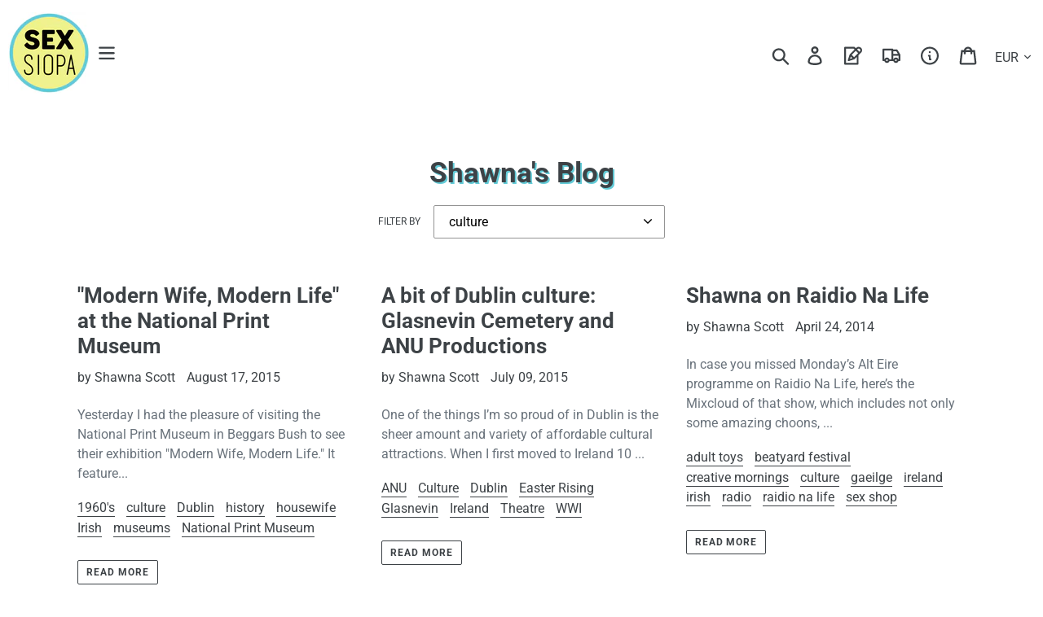

--- FILE ---
content_type: text/html; charset=utf-8
request_url: https://sexsiopa.ie/blogs/sex-siopa/tagged/culture
body_size: 36549
content:
<!doctype html>
<html class="no-js" lang="en-Ireland">
<head>
                
<title>Shawna&#39;s Blog 'Modern Wife, Modern Life' at the National Print Museum, A bit of Dublin culture: Glasnevin Cemetery and ANU Productions, Shawna on Raidio Na Life #ShareTheWisdom, 1916, 1960's, 3d printing, 50 Shades of Grey, A Case Against 8, abortion, Abortion Rights, accessories, Addyi, adult, adult toys, Aerial, age, ageism, aging, agism, airports, Alice Dreger, Alphamale undies, Alternative Miss Ireland, america, american politics, Amnesty International, An Puball Gaeilge, Ana Matronic, anal, anal sex, anal toys, Anton Savage, ANU, Arlene Caffrey, art, Asos, Aussiebum, Award winning sex shop, awards, bagels, BBFC, BBHMM, BDSM, beatyard festival, beauty, Beechdale garden centre, bell and pot, Bendy Kate, Berlin, Best Shops 2015, Big Bang Comics, Bijoux Indiscrets, Bill Clinton, Birth Control, Bitcoin, Black Mirror, Blacknight, blog, Blog Awards, Blog Awards Ireland, Blog Post, bloggers, bo, body hair, body positive, body safe, bodysafe, bog bodies, Bold Bunny, bondage, Boobs, books, boy butter, bras, brazilians, Breast cancer, breast exam, Breasts, Brendan Gleeson, Brian Gleeson, Broadsheet, BS atelier, BS Atelier harness, Buddabag, Burlesque, butt plug, butt plugs, butts, cake, Calamity Amelie, cancer, Caroline Ryan, censorship, Cervical Cancer, cervical screening, cervical screenings, CervicalCheck, CervicalCheck.ie, charity, Charlie Sheen, Cheese Cake, Cheesecake, Chekhov, Childline, Chip Zdarsky, Chris O'Dowd, Christmas, Cindy Gallop, cinema, Circus, City Intersections, Civil Marriage, Civil Rights, Claire Byrne, cock ring, Coco Television, Colm O'Regan, comedy, community, competition, condoms, consent, Constantin Gurdgiev, consumer safety, Contraception, Conversion Therapy, Cooking, Cork, cosmetics, creative mornings, Creepy Yeha, crowd funding, crowd sourcing, crowdfunding, culture, customer service, Dame Products, Damien Mulley, Dan Savage, David McWilliams, David O'Doherty, DCU, DCU ryan academy, death, Debate, Debby Herbenick, Decriminalisation, Deirdre McCloskey, delivery, Demand Evidence, dental dams, design, Designist, desire, Diane McSweeney, Dick-umentary, dildo, dildos, discreet, DOMA, Domhnall Gleeson, doodle, Dr. Brook Magnanti, Dr. Chelsea Polis, Dr. Jen Gunter, Dr. Pixie, dublin, dublin art, Dublin Fringe, Dublin Well Woman Centre, Duke of Burgundy, Earth Day, Easter, Easter Rising, eCommerce, economics, eden alexander, Elastomer, Electric Picnic, emily lindin, Emily Nagoski, Emily Power Smith, emma elisabeth, Endo, Endometriosis, entrepreneurs, environment, epilation, erika lust, Erika Moen, Erotica, ethical, EU, Eva, events, excited kitten face, facebook, Family Research Council, fan art, fashion, female sexualtiy, Female Viagra, Feminism, Feminist Porn, Festivals, Fi Rooney, Fifi LaRoux, Film, Filmmaking, Fine Gael, Firefly Friends, flatworms, Fleshbot, fleshlight, flowers, food, free gift, free shipping, Fun Factory, fun factory booty, fundraising, Futureproof, g-spot, gaeilge, gardening, Gardisil, gender issues, George Rekers, Germany, gifts, Glasnevin, glass, glass sex toys, glossy, google+, greeting cards, Gruel Guerilla, H2o, Hadley Freeman, Hair removal, Hang the DJ, Harmonia, HeadStuff, Heart Podcast, Heather Keane, herbs, history, Hitachi, Homestay, Hopeless Lingerie, housewife, how to, HPV, HPV vaccine, human rights, human sexuality, IBYE, IEDR, IFPA, Ignite, illustration, illustrations, Image, Indie films, indiegogo, internet, interviews, Interwebz, Invisibila, Ireland, Irish, Irish business, Irish Country, Irish Family Planning Association, Irish Pole Dance Academy, irish sex shop, irish students, Irish Times, Irish Times Women's Podcast, ISPCC, IUD, James Deen, Jeanne Sutton, Jelly sex toys, Jessica Williams, Jimmy Jane, John Oliver, July, Kate Holmquist, Kate McGrew, kate's farm shop, KC and the Sunshine Band, Keith O'Brien, Ken Cuccinelli, Kevin Mitchell, Kevin Powell, Kiiroo, Kilkenny, Kilkenomics, kitsch, Kitschcock, klickity, lace, laid, LARC, latex, Le Cool, Leaf, Leaf Vitality+, lectures, lelo, Lelo Mona 2, Leona Allen, LGBT, LGBT Rights, Limon, lingerie, Liquor Rooms, Lisette Krol, local business, London, loom bands, lube, lubricant, lubricants, Lupercalia, Lux Alptraum, Lynn Comella, Mad Inks, Made it, magazine, magazines, Magic Mike XXL, Make love not porn, Makers &amp; Brothers &amp; Others, male masturbators, male sex toys, Margaret Dunne, Mark Sturkenboom, market, MarRef, Marriage Equality, Marriage Referendum, masks, massagers, masturbation, Masturbation sleeves, media, Megan Greene, Melissa Murphy, men's sex toys, menopause, menstrual cup, Mental health, metal, metal sex toys, mick foley, Miley Cyrus, Minna, Minna Limon, Minnie Melange, Mirena, misogyny, Mooncup, mothers' day, movies, Mr. Turk, museums, music videos, nails, NARTH, National Print Museum, Natural, Nell McCafferty, netflix, networking, New Toys, Newstalk, Newt Gingrich, nina hartley, nipple pasties, njoy, Njoy Pure Wand, nobessence, non-procreative sex, NPR, Oh Joy Sex Toy, Oiler and boiler, Ola, Olympia Theatre, Onyx, Optimise Fund, oral sex, Orange is the new black, Organics, Outhouse, panties, pap smear, parcel motel, parcels, Pearl, Pearl of Wisdom, peer rope, pen and watercolour, penetration, penises, performance, performance art, perineum, periods, PETA, Peter Antonioni, Peter Strickland, PhD, philanthropy, photography, Phthalates, piracy, Planned Parenthood, plastic softeners, plug, plus size, podcast, Podcasts, Pole Art, Pole dance, Pole Fitness, Pole Theatre Ireland, politics, pop culture, pop music, porn, pornhub, pornography, pornstar, pornstars, powerful motor, Pride, privacy, product design, production design, prostate, prostate massagers, pthalates, pubic hair, public forum, pvc, quora, radio, raidio na life, rape, Rape Crisis Centre Dublin, RDS, Realex, Realex Fire, Realex Fire Web Awards 2014., rechargeable, relationships, religion, Repeal the 8th, Reproductive Rights, Retail, Rick O'Shea, Rihanna, Robots, Rocky Horror, Rocky Horror Picture Show, roe mcdermott, Rom-coms, rope, rope bondage, Rothar, RTE, RTE 2FM, Ruffled Sheets, Ryan Tubridy, safe sex, Sale, San Francisco, Savage Love, science, Science Gallery, Seattle, security, Self-employed, sensation play, Serial Podcast, sex, Sex Advice, Sex Criminals, sex education, sex in pop culture, sex industry, Sex News, sex positive, sex positivity, sex shop, sex siopa, sex toy care, sex toy cleaning, sex toys, sex work, Sex+, sexism, sexology, sextech, sexual assault, sexual health, sexual repression, Sexuality, shaming, Sheryl Sandberg, shopify, shopping, Showcase 2015, sil-a-gel, silicone, Silk, Sinead O'Connor, Sinead Ryan, Sir Richard's', Sir Richards, Siri, Sliquid, slut, small busines, small business, smart device, SME, SME Awards, SMEs, Snug, social media, South William Street, Spring, Spun Out, stainless steel, start-up, startups, STD's, Stellar, STI's, STIs, Stocking fillers, Stoya, Strap-on, Sugar Club, Sugru, supper club, Sweden, Sweet Pang, swimwear, Synaesthesia, Tantus, Tara Flynn, tara whelan, TCD, Tech Industry, Technology, Ted Baker, Ted Haggard, teledildonics, television, Temple Bar, tenga, Tenga 3D, tenga egg, Terry Fierce, The Guardian, The Liquor Rooms, The Walworth Farce, Theatre, This American Life, Thomas House, Tiger Fringe, Torrid, totally dublin, toxic, toxic toys, toys, Tradefairs, Trinity College, Trinity News Two, Tristan Taormino, Tropical Popical, TV, twisted monk, twisted pepper, twitter, UCC, UCD, Ultimate Girls Day Out, Úr, urban life, USB, USI, Valentines, Valentines day, Vegan, vibrator, vibrators, Vice, vine, virginity, Volta, Vote Yes, wallpaper, waterproof, We-vibe, weather, web awards, Well Woman, Well Woman Centre, Wellcome Collection, wexford, Woman's Way, womb detox, Women's Health, Women's rights, wooden sex toys, world domination, WWI, Xnthony, xtube, Yes Equality</title> 
                
  <meta charset="utf-8">
  <meta http-equiv="X-UA-Compatible" content="IE=edge,chrome=1">
  <meta name="viewport" content="width=device-width,initial-scale=1">
  <meta name="theme-color" content="#557b97">
  <link rel="canonical" href="https://sexsiopa.ie/blogs/sex-siopa/tagged/culture">

  <link href="https://fonts.googleapis.com/css?family=Roboto:400,700" rel="stylesheet"><meta name="description" content="Sex Siopa owner Shawna Scott blogs about the running an Irish adult toy store, new products that arrive in the shop, and interesting things happening in Ireland"><!-- /snippets/social-meta-tags.liquid -->




<meta property="og:site_name" content="Sex Siopa">
<meta property="og:url" content="https://sexsiopa.ie/blogs/sex-siopa/tagged/culture">
<meta property="og:title" content="Shawna&#39;s Blog">
<meta property="og:type" content="website">
<meta property="og:description" content="Sex Siopa owner Shawna Scott blogs about the running an Irish adult toy store, new products that arrive in the shop, and interesting things happening in Ireland">





  <meta name="twitter:site" content="@sexsiopa">

<meta name="twitter:card" content="summary_large_image">
<meta name="twitter:title" content="Shawna&#39;s Blog">
<meta name="twitter:description" content="Sex Siopa owner Shawna Scott blogs about the running an Irish adult toy store, new products that arrive in the shop, and interesting things happening in Ireland">


  <link href="//sexsiopa.ie/cdn/shop/t/16/assets/theme.scss.css?v=33036467734241412071757476472" rel="stylesheet" type="text/css" media="all" />

  <script>
    var theme = {
      strings: {
        addToCart: "Add to cart",
        soldOut: "Sold out",
        unavailable: "Unavailable",
        regularPrice: "Regular price",
        sale: "Sale",
        showMore: "Show More",
        showLess: "Show Less",
        addressError: "Error looking up that address",
        addressNoResults: "No results for that address",
        addressQueryLimit: "You have exceeded the Google API usage limit. Consider upgrading to a \u003ca href=\"https:\/\/developers.google.com\/maps\/premium\/usage-limits\"\u003ePremium Plan\u003c\/a\u003e.",
        authError: "There was a problem authenticating your Google Maps account.",
        newWindow: "Opens in a new window.",
        external: "Opens external website.",
        newWindowExternal: "Opens external website in a new window.",
        quantityMinimumMessage: "Quantity must be 1 or more"
      },
      moneyFormat: "\u0026euro;{{amount}}"
    }

    document.documentElement.className = document.documentElement.className.replace('no-js', 'js');
  </script><script src="//sexsiopa.ie/cdn/shop/t/16/assets/lazysizes.js?v=68441465964607740661555965942" async="async"></script>
  <script src="//sexsiopa.ie/cdn/shop/t/16/assets/vendor.js?v=12001839194546984181555965942" defer="defer"></script>
  <script src="//sexsiopa.ie/cdn/shop/t/16/assets/theme.js?v=107415746758908770501639149956" defer="defer"></script>
  <script src="//sexsiopa.ie/cdn/shop/t/16/assets/instagram.lite.js?v=181276400645287270861568576000" defer="defer"></script>

  <script>window.performance && window.performance.mark && window.performance.mark('shopify.content_for_header.start');</script><meta id="shopify-digital-wallet" name="shopify-digital-wallet" content="/4268753/digital_wallets/dialog">
<meta name="shopify-checkout-api-token" content="b7e271e3732da03026d50d9452864d1e">
<meta id="in-context-paypal-metadata" data-shop-id="4268753" data-venmo-supported="false" data-environment="production" data-locale="en_US" data-paypal-v4="true" data-currency="EUR">
<link rel="alternate" type="application/atom+xml" title="Feed" href="/blogs/sex-siopa/tagged/culture.atom" />
<script async="async" src="/checkouts/internal/preloads.js?locale=en-IE"></script>
<link rel="preconnect" href="https://shop.app" crossorigin="anonymous">
<script async="async" src="https://shop.app/checkouts/internal/preloads.js?locale=en-IE&shop_id=4268753" crossorigin="anonymous"></script>
<script id="apple-pay-shop-capabilities" type="application/json">{"shopId":4268753,"countryCode":"IE","currencyCode":"EUR","merchantCapabilities":["supports3DS"],"merchantId":"gid:\/\/shopify\/Shop\/4268753","merchantName":"Sex Siopa","requiredBillingContactFields":["postalAddress","email","phone"],"requiredShippingContactFields":["postalAddress","email","phone"],"shippingType":"shipping","supportedNetworks":["visa","maestro","masterCard","amex"],"total":{"type":"pending","label":"Sex Siopa","amount":"1.00"},"shopifyPaymentsEnabled":true,"supportsSubscriptions":true}</script>
<script id="shopify-features" type="application/json">{"accessToken":"b7e271e3732da03026d50d9452864d1e","betas":["rich-media-storefront-analytics"],"domain":"sexsiopa.ie","predictiveSearch":true,"shopId":4268753,"locale":"en"}</script>
<script>var Shopify = Shopify || {};
Shopify.shop = "sex-siopa.myshopify.com";
Shopify.locale = "en-Ireland";
Shopify.currency = {"active":"EUR","rate":"1.0"};
Shopify.country = "IE";
Shopify.theme = {"name":"Sex Siopa Custom","id":40205549658,"schema_name":"Sex Siopa Custom","schema_version":"1.3.0","theme_store_id":796,"role":"main"};
Shopify.theme.handle = "null";
Shopify.theme.style = {"id":null,"handle":null};
Shopify.cdnHost = "sexsiopa.ie/cdn";
Shopify.routes = Shopify.routes || {};
Shopify.routes.root = "/";</script>
<script type="module">!function(o){(o.Shopify=o.Shopify||{}).modules=!0}(window);</script>
<script>!function(o){function n(){var o=[];function n(){o.push(Array.prototype.slice.apply(arguments))}return n.q=o,n}var t=o.Shopify=o.Shopify||{};t.loadFeatures=n(),t.autoloadFeatures=n()}(window);</script>
<script>
  window.ShopifyPay = window.ShopifyPay || {};
  window.ShopifyPay.apiHost = "shop.app\/pay";
  window.ShopifyPay.redirectState = null;
</script>
<script id="shop-js-analytics" type="application/json">{"pageType":"blog"}</script>
<script defer="defer" async type="module" src="//sexsiopa.ie/cdn/shopifycloud/shop-js/modules/v2/client.init-shop-cart-sync_Bc8-qrdt.en.esm.js"></script>
<script defer="defer" async type="module" src="//sexsiopa.ie/cdn/shopifycloud/shop-js/modules/v2/chunk.common_CmNk3qlo.esm.js"></script>
<script type="module">
  await import("//sexsiopa.ie/cdn/shopifycloud/shop-js/modules/v2/client.init-shop-cart-sync_Bc8-qrdt.en.esm.js");
await import("//sexsiopa.ie/cdn/shopifycloud/shop-js/modules/v2/chunk.common_CmNk3qlo.esm.js");

  window.Shopify.SignInWithShop?.initShopCartSync?.({"fedCMEnabled":true,"windoidEnabled":true});

</script>
<script>
  window.Shopify = window.Shopify || {};
  if (!window.Shopify.featureAssets) window.Shopify.featureAssets = {};
  window.Shopify.featureAssets['shop-js'] = {"shop-cart-sync":["modules/v2/client.shop-cart-sync_DOpY4EW0.en.esm.js","modules/v2/chunk.common_CmNk3qlo.esm.js"],"shop-button":["modules/v2/client.shop-button_CI-s0xGZ.en.esm.js","modules/v2/chunk.common_CmNk3qlo.esm.js"],"init-fed-cm":["modules/v2/client.init-fed-cm_D2vsy40D.en.esm.js","modules/v2/chunk.common_CmNk3qlo.esm.js"],"init-windoid":["modules/v2/client.init-windoid_CXNAd0Cm.en.esm.js","modules/v2/chunk.common_CmNk3qlo.esm.js"],"shop-toast-manager":["modules/v2/client.shop-toast-manager_Cx0C6may.en.esm.js","modules/v2/chunk.common_CmNk3qlo.esm.js"],"shop-cash-offers":["modules/v2/client.shop-cash-offers_CL9Nay2h.en.esm.js","modules/v2/chunk.common_CmNk3qlo.esm.js","modules/v2/chunk.modal_CvhjeixQ.esm.js"],"avatar":["modules/v2/client.avatar_BTnouDA3.en.esm.js"],"init-shop-email-lookup-coordinator":["modules/v2/client.init-shop-email-lookup-coordinator_B9mmbKi4.en.esm.js","modules/v2/chunk.common_CmNk3qlo.esm.js"],"init-shop-cart-sync":["modules/v2/client.init-shop-cart-sync_Bc8-qrdt.en.esm.js","modules/v2/chunk.common_CmNk3qlo.esm.js"],"pay-button":["modules/v2/client.pay-button_Bhm3077V.en.esm.js","modules/v2/chunk.common_CmNk3qlo.esm.js"],"init-customer-accounts-sign-up":["modules/v2/client.init-customer-accounts-sign-up_C7zhr03q.en.esm.js","modules/v2/client.shop-login-button_BbMx65lK.en.esm.js","modules/v2/chunk.common_CmNk3qlo.esm.js","modules/v2/chunk.modal_CvhjeixQ.esm.js"],"init-shop-for-new-customer-accounts":["modules/v2/client.init-shop-for-new-customer-accounts_rLbLSDTe.en.esm.js","modules/v2/client.shop-login-button_BbMx65lK.en.esm.js","modules/v2/chunk.common_CmNk3qlo.esm.js","modules/v2/chunk.modal_CvhjeixQ.esm.js"],"checkout-modal":["modules/v2/client.checkout-modal_Fp9GouFF.en.esm.js","modules/v2/chunk.common_CmNk3qlo.esm.js","modules/v2/chunk.modal_CvhjeixQ.esm.js"],"init-customer-accounts":["modules/v2/client.init-customer-accounts_DkVf8Jdu.en.esm.js","modules/v2/client.shop-login-button_BbMx65lK.en.esm.js","modules/v2/chunk.common_CmNk3qlo.esm.js","modules/v2/chunk.modal_CvhjeixQ.esm.js"],"shop-login-button":["modules/v2/client.shop-login-button_BbMx65lK.en.esm.js","modules/v2/chunk.common_CmNk3qlo.esm.js","modules/v2/chunk.modal_CvhjeixQ.esm.js"],"shop-login":["modules/v2/client.shop-login_B9KWmZaW.en.esm.js","modules/v2/chunk.common_CmNk3qlo.esm.js","modules/v2/chunk.modal_CvhjeixQ.esm.js"],"shop-follow-button":["modules/v2/client.shop-follow-button_B-omSWeu.en.esm.js","modules/v2/chunk.common_CmNk3qlo.esm.js","modules/v2/chunk.modal_CvhjeixQ.esm.js"],"lead-capture":["modules/v2/client.lead-capture_DZQFWrYz.en.esm.js","modules/v2/chunk.common_CmNk3qlo.esm.js","modules/v2/chunk.modal_CvhjeixQ.esm.js"],"payment-terms":["modules/v2/client.payment-terms_Bl_bs7GP.en.esm.js","modules/v2/chunk.common_CmNk3qlo.esm.js","modules/v2/chunk.modal_CvhjeixQ.esm.js"]};
</script>
<script id="__st">var __st={"a":4268753,"offset":0,"reqid":"19d9bea6-2379-46c4-ba76-6053d2a9e4cd-1762337052","pageurl":"sexsiopa.ie\/blogs\/sex-siopa\/tagged\/culture","s":"blogs-4695473","u":"01a67f591577","p":"blog","rtyp":"blog","rid":4695473};</script>
<script>window.ShopifyPaypalV4VisibilityTracking = true;</script>
<script id="captcha-bootstrap">!function(){'use strict';const t='contact',e='account',n='new_comment',o=[[t,t],['blogs',n],['comments',n],[t,'customer']],c=[[e,'customer_login'],[e,'guest_login'],[e,'recover_customer_password'],[e,'create_customer']],r=t=>t.map((([t,e])=>`form[action*='/${t}']:not([data-nocaptcha='true']) input[name='form_type'][value='${e}']`)).join(','),a=t=>()=>t?[...document.querySelectorAll(t)].map((t=>t.form)):[];function s(){const t=[...o],e=r(t);return a(e)}const i='password',u='form_key',d=['recaptcha-v3-token','g-recaptcha-response','h-captcha-response',i],f=()=>{try{return window.sessionStorage}catch{return}},m='__shopify_v',_=t=>t.elements[u];function p(t,e,n=!1){try{const o=window.sessionStorage,c=JSON.parse(o.getItem(e)),{data:r}=function(t){const{data:e,action:n}=t;return t[m]||n?{data:e,action:n}:{data:t,action:n}}(c);for(const[e,n]of Object.entries(r))t.elements[e]&&(t.elements[e].value=n);n&&o.removeItem(e)}catch(o){console.error('form repopulation failed',{error:o})}}const l='form_type',E='cptcha';function T(t){t.dataset[E]=!0}const w=window,h=w.document,L='Shopify',v='ce_forms',y='captcha';let A=!1;((t,e)=>{const n=(g='f06e6c50-85a8-45c8-87d0-21a2b65856fe',I='https://cdn.shopify.com/shopifycloud/storefront-forms-hcaptcha/ce_storefront_forms_captcha_hcaptcha.v1.5.2.iife.js',D={infoText:'Protected by hCaptcha',privacyText:'Privacy',termsText:'Terms'},(t,e,n)=>{const o=w[L][v],c=o.bindForm;if(c)return c(t,g,e,D).then(n);var r;o.q.push([[t,g,e,D],n]),r=I,A||(h.body.append(Object.assign(h.createElement('script'),{id:'captcha-provider',async:!0,src:r})),A=!0)});var g,I,D;w[L]=w[L]||{},w[L][v]=w[L][v]||{},w[L][v].q=[],w[L][y]=w[L][y]||{},w[L][y].protect=function(t,e){n(t,void 0,e),T(t)},Object.freeze(w[L][y]),function(t,e,n,w,h,L){const[v,y,A,g]=function(t,e,n){const i=e?o:[],u=t?c:[],d=[...i,...u],f=r(d),m=r(i),_=r(d.filter((([t,e])=>n.includes(e))));return[a(f),a(m),a(_),s()]}(w,h,L),I=t=>{const e=t.target;return e instanceof HTMLFormElement?e:e&&e.form},D=t=>v().includes(t);t.addEventListener('submit',(t=>{const e=I(t);if(!e)return;const n=D(e)&&!e.dataset.hcaptchaBound&&!e.dataset.recaptchaBound,o=_(e),c=g().includes(e)&&(!o||!o.value);(n||c)&&t.preventDefault(),c&&!n&&(function(t){try{if(!f())return;!function(t){const e=f();if(!e)return;const n=_(t);if(!n)return;const o=n.value;o&&e.removeItem(o)}(t);const e=Array.from(Array(32),(()=>Math.random().toString(36)[2])).join('');!function(t,e){_(t)||t.append(Object.assign(document.createElement('input'),{type:'hidden',name:u})),t.elements[u].value=e}(t,e),function(t,e){const n=f();if(!n)return;const o=[...t.querySelectorAll(`input[type='${i}']`)].map((({name:t})=>t)),c=[...d,...o],r={};for(const[a,s]of new FormData(t).entries())c.includes(a)||(r[a]=s);n.setItem(e,JSON.stringify({[m]:1,action:t.action,data:r}))}(t,e)}catch(e){console.error('failed to persist form',e)}}(e),e.submit())}));const S=(t,e)=>{t&&!t.dataset[E]&&(n(t,e.some((e=>e===t))),T(t))};for(const o of['focusin','change'])t.addEventListener(o,(t=>{const e=I(t);D(e)&&S(e,y())}));const B=e.get('form_key'),M=e.get(l),P=B&&M;t.addEventListener('DOMContentLoaded',(()=>{const t=y();if(P)for(const e of t)e.elements[l].value===M&&p(e,B);[...new Set([...A(),...v().filter((t=>'true'===t.dataset.shopifyCaptcha))])].forEach((e=>S(e,t)))}))}(h,new URLSearchParams(w.location.search),n,t,e,['guest_login'])})(!0,!0)}();</script>
<script integrity="sha256-52AcMU7V7pcBOXWImdc/TAGTFKeNjmkeM1Pvks/DTgc=" data-source-attribution="shopify.loadfeatures" defer="defer" src="//sexsiopa.ie/cdn/shopifycloud/storefront/assets/storefront/load_feature-81c60534.js" crossorigin="anonymous"></script>
<script crossorigin="anonymous" defer="defer" src="//sexsiopa.ie/cdn/shopifycloud/storefront/assets/shopify_pay/storefront-65b4c6d7.js?v=20250812"></script>
<script data-source-attribution="shopify.dynamic_checkout.dynamic.init">var Shopify=Shopify||{};Shopify.PaymentButton=Shopify.PaymentButton||{isStorefrontPortableWallets:!0,init:function(){window.Shopify.PaymentButton.init=function(){};var t=document.createElement("script");t.src="https://sexsiopa.ie/cdn/shopifycloud/portable-wallets/latest/portable-wallets.en.js",t.type="module",document.head.appendChild(t)}};
</script>
<script data-source-attribution="shopify.dynamic_checkout.buyer_consent">
  function portableWalletsHideBuyerConsent(e){var t=document.getElementById("shopify-buyer-consent"),n=document.getElementById("shopify-subscription-policy-button");t&&n&&(t.classList.add("hidden"),t.setAttribute("aria-hidden","true"),n.removeEventListener("click",e))}function portableWalletsShowBuyerConsent(e){var t=document.getElementById("shopify-buyer-consent"),n=document.getElementById("shopify-subscription-policy-button");t&&n&&(t.classList.remove("hidden"),t.removeAttribute("aria-hidden"),n.addEventListener("click",e))}window.Shopify?.PaymentButton&&(window.Shopify.PaymentButton.hideBuyerConsent=portableWalletsHideBuyerConsent,window.Shopify.PaymentButton.showBuyerConsent=portableWalletsShowBuyerConsent);
</script>
<script data-source-attribution="shopify.dynamic_checkout.cart.bootstrap">document.addEventListener("DOMContentLoaded",(function(){function t(){return document.querySelector("shopify-accelerated-checkout-cart, shopify-accelerated-checkout")}if(t())Shopify.PaymentButton.init();else{new MutationObserver((function(e,n){t()&&(Shopify.PaymentButton.init(),n.disconnect())})).observe(document.body,{childList:!0,subtree:!0})}}));
</script>
<link id="shopify-accelerated-checkout-styles" rel="stylesheet" media="screen" href="https://sexsiopa.ie/cdn/shopifycloud/portable-wallets/latest/accelerated-checkout-backwards-compat.css" crossorigin="anonymous">
<style id="shopify-accelerated-checkout-cart">
        #shopify-buyer-consent {
  margin-top: 1em;
  display: inline-block;
  width: 100%;
}

#shopify-buyer-consent.hidden {
  display: none;
}

#shopify-subscription-policy-button {
  background: none;
  border: none;
  padding: 0;
  text-decoration: underline;
  font-size: inherit;
  cursor: pointer;
}

#shopify-subscription-policy-button::before {
  box-shadow: none;
}

      </style>

<script>window.performance && window.performance.mark && window.performance.mark('shopify.content_for_header.end');</script>
  <!-- Global site tag (gtag.js)  -->
<script async src="https://www.googletagmanager.com/gtag/js?id=AW-934736916"></script>
<script>
  window.dataLayer = window.dataLayer || [];
  function gtag(){dataLayer.push(arguments);}
  gtag('js', new Date());

  gtag('config', 'AW-934736916');
</script>

<meta property="og:image" content="https://cdn.shopify.com/s/files/1/0426/8753/files/Sex-Siopa-Logo-2019.jpg?height=628&pad_color=fff&v=1613686202&width=1200" />
<meta property="og:image:secure_url" content="https://cdn.shopify.com/s/files/1/0426/8753/files/Sex-Siopa-Logo-2019.jpg?height=628&pad_color=fff&v=1613686202&width=1200" />
<meta property="og:image:width" content="1200" />
<meta property="og:image:height" content="628" />
<link href="https://monorail-edge.shopifysvc.com" rel="dns-prefetch">
<script>(function(){if ("sendBeacon" in navigator && "performance" in window) {try {var session_token_from_headers = performance.getEntriesByType('navigation')[0].serverTiming.find(x => x.name == '_s').description;} catch {var session_token_from_headers = undefined;}var session_cookie_matches = document.cookie.match(/_shopify_s=([^;]*)/);var session_token_from_cookie = session_cookie_matches && session_cookie_matches.length === 2 ? session_cookie_matches[1] : "";var session_token = session_token_from_headers || session_token_from_cookie || "";function handle_abandonment_event(e) {var entries = performance.getEntries().filter(function(entry) {return /monorail-edge.shopifysvc.com/.test(entry.name);});if (!window.abandonment_tracked && entries.length === 0) {window.abandonment_tracked = true;var currentMs = Date.now();var navigation_start = performance.timing.navigationStart;var payload = {shop_id: 4268753,url: window.location.href,navigation_start,duration: currentMs - navigation_start,session_token,page_type: "blog"};window.navigator.sendBeacon("https://monorail-edge.shopifysvc.com/v1/produce", JSON.stringify({schema_id: "online_store_buyer_site_abandonment/1.1",payload: payload,metadata: {event_created_at_ms: currentMs,event_sent_at_ms: currentMs}}));}}window.addEventListener('pagehide', handle_abandonment_event);}}());</script>
<script id="web-pixels-manager-setup">(function e(e,d,r,n,o){if(void 0===o&&(o={}),!Boolean(null===(a=null===(i=window.Shopify)||void 0===i?void 0:i.analytics)||void 0===a?void 0:a.replayQueue)){var i,a;window.Shopify=window.Shopify||{};var t=window.Shopify;t.analytics=t.analytics||{};var s=t.analytics;s.replayQueue=[],s.publish=function(e,d,r){return s.replayQueue.push([e,d,r]),!0};try{self.performance.mark("wpm:start")}catch(e){}var l=function(){var e={modern:/Edge?\/(1{2}[4-9]|1[2-9]\d|[2-9]\d{2}|\d{4,})\.\d+(\.\d+|)|Firefox\/(1{2}[4-9]|1[2-9]\d|[2-9]\d{2}|\d{4,})\.\d+(\.\d+|)|Chrom(ium|e)\/(9{2}|\d{3,})\.\d+(\.\d+|)|(Maci|X1{2}).+ Version\/(15\.\d+|(1[6-9]|[2-9]\d|\d{3,})\.\d+)([,.]\d+|)( \(\w+\)|)( Mobile\/\w+|) Safari\/|Chrome.+OPR\/(9{2}|\d{3,})\.\d+\.\d+|(CPU[ +]OS|iPhone[ +]OS|CPU[ +]iPhone|CPU IPhone OS|CPU iPad OS)[ +]+(15[._]\d+|(1[6-9]|[2-9]\d|\d{3,})[._]\d+)([._]\d+|)|Android:?[ /-](13[3-9]|1[4-9]\d|[2-9]\d{2}|\d{4,})(\.\d+|)(\.\d+|)|Android.+Firefox\/(13[5-9]|1[4-9]\d|[2-9]\d{2}|\d{4,})\.\d+(\.\d+|)|Android.+Chrom(ium|e)\/(13[3-9]|1[4-9]\d|[2-9]\d{2}|\d{4,})\.\d+(\.\d+|)|SamsungBrowser\/([2-9]\d|\d{3,})\.\d+/,legacy:/Edge?\/(1[6-9]|[2-9]\d|\d{3,})\.\d+(\.\d+|)|Firefox\/(5[4-9]|[6-9]\d|\d{3,})\.\d+(\.\d+|)|Chrom(ium|e)\/(5[1-9]|[6-9]\d|\d{3,})\.\d+(\.\d+|)([\d.]+$|.*Safari\/(?![\d.]+ Edge\/[\d.]+$))|(Maci|X1{2}).+ Version\/(10\.\d+|(1[1-9]|[2-9]\d|\d{3,})\.\d+)([,.]\d+|)( \(\w+\)|)( Mobile\/\w+|) Safari\/|Chrome.+OPR\/(3[89]|[4-9]\d|\d{3,})\.\d+\.\d+|(CPU[ +]OS|iPhone[ +]OS|CPU[ +]iPhone|CPU IPhone OS|CPU iPad OS)[ +]+(10[._]\d+|(1[1-9]|[2-9]\d|\d{3,})[._]\d+)([._]\d+|)|Android:?[ /-](13[3-9]|1[4-9]\d|[2-9]\d{2}|\d{4,})(\.\d+|)(\.\d+|)|Mobile Safari.+OPR\/([89]\d|\d{3,})\.\d+\.\d+|Android.+Firefox\/(13[5-9]|1[4-9]\d|[2-9]\d{2}|\d{4,})\.\d+(\.\d+|)|Android.+Chrom(ium|e)\/(13[3-9]|1[4-9]\d|[2-9]\d{2}|\d{4,})\.\d+(\.\d+|)|Android.+(UC? ?Browser|UCWEB|U3)[ /]?(15\.([5-9]|\d{2,})|(1[6-9]|[2-9]\d|\d{3,})\.\d+)\.\d+|SamsungBrowser\/(5\.\d+|([6-9]|\d{2,})\.\d+)|Android.+MQ{2}Browser\/(14(\.(9|\d{2,})|)|(1[5-9]|[2-9]\d|\d{3,})(\.\d+|))(\.\d+|)|K[Aa][Ii]OS\/(3\.\d+|([4-9]|\d{2,})\.\d+)(\.\d+|)/},d=e.modern,r=e.legacy,n=navigator.userAgent;return n.match(d)?"modern":n.match(r)?"legacy":"unknown"}(),u="modern"===l?"modern":"legacy",c=(null!=n?n:{modern:"",legacy:""})[u],f=function(e){return[e.baseUrl,"/wpm","/b",e.hashVersion,"modern"===e.buildTarget?"m":"l",".js"].join("")}({baseUrl:d,hashVersion:r,buildTarget:u}),m=function(e){var d=e.version,r=e.bundleTarget,n=e.surface,o=e.pageUrl,i=e.monorailEndpoint;return{emit:function(e){var a=e.status,t=e.errorMsg,s=(new Date).getTime(),l=JSON.stringify({metadata:{event_sent_at_ms:s},events:[{schema_id:"web_pixels_manager_load/3.1",payload:{version:d,bundle_target:r,page_url:o,status:a,surface:n,error_msg:t},metadata:{event_created_at_ms:s}}]});if(!i)return console&&console.warn&&console.warn("[Web Pixels Manager] No Monorail endpoint provided, skipping logging."),!1;try{return self.navigator.sendBeacon.bind(self.navigator)(i,l)}catch(e){}var u=new XMLHttpRequest;try{return u.open("POST",i,!0),u.setRequestHeader("Content-Type","text/plain"),u.send(l),!0}catch(e){return console&&console.warn&&console.warn("[Web Pixels Manager] Got an unhandled error while logging to Monorail."),!1}}}}({version:r,bundleTarget:l,surface:e.surface,pageUrl:self.location.href,monorailEndpoint:e.monorailEndpoint});try{o.browserTarget=l,function(e){var d=e.src,r=e.async,n=void 0===r||r,o=e.onload,i=e.onerror,a=e.sri,t=e.scriptDataAttributes,s=void 0===t?{}:t,l=document.createElement("script"),u=document.querySelector("head"),c=document.querySelector("body");if(l.async=n,l.src=d,a&&(l.integrity=a,l.crossOrigin="anonymous"),s)for(var f in s)if(Object.prototype.hasOwnProperty.call(s,f))try{l.dataset[f]=s[f]}catch(e){}if(o&&l.addEventListener("load",o),i&&l.addEventListener("error",i),u)u.appendChild(l);else{if(!c)throw new Error("Did not find a head or body element to append the script");c.appendChild(l)}}({src:f,async:!0,onload:function(){if(!function(){var e,d;return Boolean(null===(d=null===(e=window.Shopify)||void 0===e?void 0:e.analytics)||void 0===d?void 0:d.initialized)}()){var d=window.webPixelsManager.init(e)||void 0;if(d){var r=window.Shopify.analytics;r.replayQueue.forEach((function(e){var r=e[0],n=e[1],o=e[2];d.publishCustomEvent(r,n,o)})),r.replayQueue=[],r.publish=d.publishCustomEvent,r.visitor=d.visitor,r.initialized=!0}}},onerror:function(){return m.emit({status:"failed",errorMsg:"".concat(f," has failed to load")})},sri:function(e){var d=/^sha384-[A-Za-z0-9+/=]+$/;return"string"==typeof e&&d.test(e)}(c)?c:"",scriptDataAttributes:o}),m.emit({status:"loading"})}catch(e){m.emit({status:"failed",errorMsg:(null==e?void 0:e.message)||"Unknown error"})}}})({shopId: 4268753,storefrontBaseUrl: "https://sexsiopa.ie",extensionsBaseUrl: "https://extensions.shopifycdn.com/cdn/shopifycloud/web-pixels-manager",monorailEndpoint: "https://monorail-edge.shopifysvc.com/unstable/produce_batch",surface: "storefront-renderer",enabledBetaFlags: ["2dca8a86"],webPixelsConfigList: [{"id":"189530441","eventPayloadVersion":"v1","runtimeContext":"LAX","scriptVersion":"1","type":"CUSTOM","privacyPurposes":["ANALYTICS"],"name":"Google Analytics tag (migrated)"},{"id":"shopify-app-pixel","configuration":"{}","eventPayloadVersion":"v1","runtimeContext":"STRICT","scriptVersion":"0450","apiClientId":"shopify-pixel","type":"APP","privacyPurposes":["ANALYTICS","MARKETING"]},{"id":"shopify-custom-pixel","eventPayloadVersion":"v1","runtimeContext":"LAX","scriptVersion":"0450","apiClientId":"shopify-pixel","type":"CUSTOM","privacyPurposes":["ANALYTICS","MARKETING"]}],isMerchantRequest: false,initData: {"shop":{"name":"Sex Siopa","paymentSettings":{"currencyCode":"EUR"},"myshopifyDomain":"sex-siopa.myshopify.com","countryCode":"IE","storefrontUrl":"https:\/\/sexsiopa.ie"},"customer":null,"cart":null,"checkout":null,"productVariants":[],"purchasingCompany":null},},"https://sexsiopa.ie/cdn","5303c62bw494ab25dp0d72f2dcm48e21f5a",{"modern":"","legacy":""},{"shopId":"4268753","storefrontBaseUrl":"https:\/\/sexsiopa.ie","extensionBaseUrl":"https:\/\/extensions.shopifycdn.com\/cdn\/shopifycloud\/web-pixels-manager","surface":"storefront-renderer","enabledBetaFlags":"[\"2dca8a86\"]","isMerchantRequest":"false","hashVersion":"5303c62bw494ab25dp0d72f2dcm48e21f5a","publish":"custom","events":"[[\"page_viewed\",{}]]"});</script><script>
  window.ShopifyAnalytics = window.ShopifyAnalytics || {};
  window.ShopifyAnalytics.meta = window.ShopifyAnalytics.meta || {};
  window.ShopifyAnalytics.meta.currency = 'EUR';
  var meta = {"page":{"pageType":"blog","resourceType":"blog","resourceId":4695473}};
  for (var attr in meta) {
    window.ShopifyAnalytics.meta[attr] = meta[attr];
  }
</script>
<script class="analytics">
  (function () {
    var customDocumentWrite = function(content) {
      var jquery = null;

      if (window.jQuery) {
        jquery = window.jQuery;
      } else if (window.Checkout && window.Checkout.$) {
        jquery = window.Checkout.$;
      }

      if (jquery) {
        jquery('body').append(content);
      }
    };

    var hasLoggedConversion = function(token) {
      if (token) {
        return document.cookie.indexOf('loggedConversion=' + token) !== -1;
      }
      return false;
    }

    var setCookieIfConversion = function(token) {
      if (token) {
        var twoMonthsFromNow = new Date(Date.now());
        twoMonthsFromNow.setMonth(twoMonthsFromNow.getMonth() + 2);

        document.cookie = 'loggedConversion=' + token + '; expires=' + twoMonthsFromNow;
      }
    }

    var trekkie = window.ShopifyAnalytics.lib = window.trekkie = window.trekkie || [];
    if (trekkie.integrations) {
      return;
    }
    trekkie.methods = [
      'identify',
      'page',
      'ready',
      'track',
      'trackForm',
      'trackLink'
    ];
    trekkie.factory = function(method) {
      return function() {
        var args = Array.prototype.slice.call(arguments);
        args.unshift(method);
        trekkie.push(args);
        return trekkie;
      };
    };
    for (var i = 0; i < trekkie.methods.length; i++) {
      var key = trekkie.methods[i];
      trekkie[key] = trekkie.factory(key);
    }
    trekkie.load = function(config) {
      trekkie.config = config || {};
      trekkie.config.initialDocumentCookie = document.cookie;
      var first = document.getElementsByTagName('script')[0];
      var script = document.createElement('script');
      script.type = 'text/javascript';
      script.onerror = function(e) {
        var scriptFallback = document.createElement('script');
        scriptFallback.type = 'text/javascript';
        scriptFallback.onerror = function(error) {
                var Monorail = {
      produce: function produce(monorailDomain, schemaId, payload) {
        var currentMs = new Date().getTime();
        var event = {
          schema_id: schemaId,
          payload: payload,
          metadata: {
            event_created_at_ms: currentMs,
            event_sent_at_ms: currentMs
          }
        };
        return Monorail.sendRequest("https://" + monorailDomain + "/v1/produce", JSON.stringify(event));
      },
      sendRequest: function sendRequest(endpointUrl, payload) {
        // Try the sendBeacon API
        if (window && window.navigator && typeof window.navigator.sendBeacon === 'function' && typeof window.Blob === 'function' && !Monorail.isIos12()) {
          var blobData = new window.Blob([payload], {
            type: 'text/plain'
          });

          if (window.navigator.sendBeacon(endpointUrl, blobData)) {
            return true;
          } // sendBeacon was not successful

        } // XHR beacon

        var xhr = new XMLHttpRequest();

        try {
          xhr.open('POST', endpointUrl);
          xhr.setRequestHeader('Content-Type', 'text/plain');
          xhr.send(payload);
        } catch (e) {
          console.log(e);
        }

        return false;
      },
      isIos12: function isIos12() {
        return window.navigator.userAgent.lastIndexOf('iPhone; CPU iPhone OS 12_') !== -1 || window.navigator.userAgent.lastIndexOf('iPad; CPU OS 12_') !== -1;
      }
    };
    Monorail.produce('monorail-edge.shopifysvc.com',
      'trekkie_storefront_load_errors/1.1',
      {shop_id: 4268753,
      theme_id: 40205549658,
      app_name: "storefront",
      context_url: window.location.href,
      source_url: "//sexsiopa.ie/cdn/s/trekkie.storefront.5ad93876886aa0a32f5bade9f25632a26c6f183a.min.js"});

        };
        scriptFallback.async = true;
        scriptFallback.src = '//sexsiopa.ie/cdn/s/trekkie.storefront.5ad93876886aa0a32f5bade9f25632a26c6f183a.min.js';
        first.parentNode.insertBefore(scriptFallback, first);
      };
      script.async = true;
      script.src = '//sexsiopa.ie/cdn/s/trekkie.storefront.5ad93876886aa0a32f5bade9f25632a26c6f183a.min.js';
      first.parentNode.insertBefore(script, first);
    };
    trekkie.load(
      {"Trekkie":{"appName":"storefront","development":false,"defaultAttributes":{"shopId":4268753,"isMerchantRequest":null,"themeId":40205549658,"themeCityHash":"1666162319942656395","contentLanguage":"en-Ireland","currency":"EUR","eventMetadataId":"68ead298-f72b-4fc2-a98e-1e57341a91d7"},"isServerSideCookieWritingEnabled":true,"monorailRegion":"shop_domain","enabledBetaFlags":["f0df213a"]},"Session Attribution":{},"S2S":{"facebookCapiEnabled":false,"source":"trekkie-storefront-renderer","apiClientId":580111}}
    );

    var loaded = false;
    trekkie.ready(function() {
      if (loaded) return;
      loaded = true;

      window.ShopifyAnalytics.lib = window.trekkie;

      var originalDocumentWrite = document.write;
      document.write = customDocumentWrite;
      try { window.ShopifyAnalytics.merchantGoogleAnalytics.call(this); } catch(error) {};
      document.write = originalDocumentWrite;

      window.ShopifyAnalytics.lib.page(null,{"pageType":"blog","resourceType":"blog","resourceId":4695473,"shopifyEmitted":true});

      var match = window.location.pathname.match(/checkouts\/(.+)\/(thank_you|post_purchase)/)
      var token = match? match[1]: undefined;
      if (!hasLoggedConversion(token)) {
        setCookieIfConversion(token);
        
      }
    });


        var eventsListenerScript = document.createElement('script');
        eventsListenerScript.async = true;
        eventsListenerScript.src = "//sexsiopa.ie/cdn/shopifycloud/storefront/assets/shop_events_listener-3da45d37.js";
        document.getElementsByTagName('head')[0].appendChild(eventsListenerScript);

})();</script>
  <script>
  if (!window.ga || (window.ga && typeof window.ga !== 'function')) {
    window.ga = function ga() {
      (window.ga.q = window.ga.q || []).push(arguments);
      if (window.Shopify && window.Shopify.analytics && typeof window.Shopify.analytics.publish === 'function') {
        window.Shopify.analytics.publish("ga_stub_called", {}, {sendTo: "google_osp_migration"});
      }
      console.error("Shopify's Google Analytics stub called with:", Array.from(arguments), "\nSee https://help.shopify.com/manual/promoting-marketing/pixels/pixel-migration#google for more information.");
    };
    if (window.Shopify && window.Shopify.analytics && typeof window.Shopify.analytics.publish === 'function') {
      window.Shopify.analytics.publish("ga_stub_initialized", {}, {sendTo: "google_osp_migration"});
    }
  }
</script>
<script
  defer
  src="https://sexsiopa.ie/cdn/shopifycloud/perf-kit/shopify-perf-kit-2.1.2.min.js"
  data-application="storefront-renderer"
  data-shop-id="4268753"
  data-render-region="gcp-us-east1"
  data-page-type="blog"
  data-theme-instance-id="40205549658"
  data-theme-name="Sex Siopa Custom"
  data-theme-version="1.3.0"
  data-monorail-region="shop_domain"
  data-resource-timing-sampling-rate="10"
  data-shs="true"
  data-shs-beacon="true"
  data-shs-export-with-fetch="true"
  data-shs-logs-sample-rate="1"
></script>
</head>

<body class="template-blog">

  <a class="in-page-link visually-hidden skip-link" href="#MainContent">Skip to content</a>

  <div id="SearchDrawer" class="search-bar drawer drawer--top" role="dialog" aria-modal="true" aria-label="Search">
    <div class="search-bar__table">
      <div class="search-bar__table-cell search-bar__form-wrapper">
        <form class="search search-bar__form" action="/search" method="get" role="search">
          <input class="search__input search-bar__input" type="search" name="q" value="" placeholder="Search" aria-label="Search">
          <button class="search-bar__submit search__submit btn--link" type="submit">
            <svg aria-hidden="true" focusable="false" role="presentation" class="icon icon-search" viewBox="0 0 37 40"><path d="M35.6 36l-9.8-9.8c4.1-5.4 3.6-13.2-1.3-18.1-5.4-5.4-14.2-5.4-19.7 0-5.4 5.4-5.4 14.2 0 19.7 2.6 2.6 6.1 4.1 9.8 4.1 3 0 5.9-1 8.3-2.8l9.8 9.8c.4.4.9.6 1.4.6s1-.2 1.4-.6c.9-.9.9-2.1.1-2.9zm-20.9-8.2c-2.6 0-5.1-1-7-2.9-3.9-3.9-3.9-10.1 0-14C9.6 9 12.2 8 14.7 8s5.1 1 7 2.9c3.9 3.9 3.9 10.1 0 14-1.9 1.9-4.4 2.9-7 2.9z"/></svg>
            <span class="icon__fallback-text">Submit</span>
          </button>
        </form>
      </div>
      <div class="search-bar__table-cell text-right">
        <button type="button" class="btn--link search-bar__close js-drawer-close">
          <svg aria-hidden="true" focusable="false" role="presentation" class="icon icon-close" viewBox="0 0 40 40"><path d="M23.868 20.015L39.117 4.78c1.11-1.108 1.11-2.77 0-3.877-1.109-1.108-2.773-1.108-3.882 0L19.986 16.137 4.737.904C3.628-.204 1.965-.204.856.904c-1.11 1.108-1.11 2.77 0 3.877l15.249 15.234L.855 35.248c-1.108 1.108-1.108 2.77 0 3.877.555.554 1.248.831 1.942.831s1.386-.277 1.94-.83l15.25-15.234 15.248 15.233c.555.554 1.248.831 1.941.831s1.387-.277 1.941-.83c1.11-1.109 1.11-2.77 0-3.878L23.868 20.015z" class="layer"/></svg>
          <span class="icon__fallback-text">Close search</span>
        </button>
      </div>
    </div>
  </div>

  <div id="shopify-section-header" class="shopify-section">

<div data-section-id="header" data-section-type="header-section">
  

  <header class="site-header logo--left" role="banner">
    <div class="grid grid--no-gutters grid--table site-header__mobile-nav">
      

      <div class="grid__item medium-up--one-quarter logo-align--left">
        
          <h1 class="h2 site-header__logo">
          
<a href="/" class="site-header__logo-image">
              
              <img class="lazyload "
                   src="//sexsiopa.ie/cdn/shop/files/Sex-Siopa-Logo-2019_300x300.jpg?v=1613686202"
                   data-src="//sexsiopa.ie/cdn/shop/files/Sex-Siopa-Logo-2019_{width}x.jpg?v=1613686202"
                   data-widths="[100]"
                   data-aspectratio="1.0"
                   data-sizes="auto"
                   alt="Sex Siopa"
                   style="max-width: 100px">
              <noscript>
                
                <img src="//sexsiopa.ie/cdn/shop/files/Sex-Siopa-Logo-2019_100x.jpg?v=1613686202"
                     srcset="//sexsiopa.ie/cdn/shop/files/Sex-Siopa-Logo-2019_100x.jpg?v=1613686202 1x, //sexsiopa.ie/cdn/shop/files/Sex-Siopa-Logo-2019_100x@2x.jpg?v=1613686202 2x"
                     alt="Sex Siopa"
                     style="max-width: 100px;">
              </noscript>
            </a>
          
            
            
          
          </h1>
          
          <button type="button" class="btn--link default-nav site-header__icon site-header__menu logo-image-offset js-site-nav-toggle site-nav--open" aria-controls="SiteNav"  aria-expanded="false" aria-label="Menu">
            <svg aria-hidden="true" focusable="false" role="presentation" class="icon icon-hamburger" viewBox="0 0 37 40"><path d="M33.5 25h-30c-1.1 0-2-.9-2-2s.9-2 2-2h30c1.1 0 2 .9 2 2s-.9 2-2 2zm0-11.5h-30c-1.1 0-2-.9-2-2s.9-2 2-2h30c1.1 0 2 .9 2 2s-.9 2-2 2zm0 23h-30c-1.1 0-2-.9-2-2s.9-2 2-2h30c1.1 0 2 .9 2 2s-.9 2-2 2z"/></svg>
            <svg aria-hidden="true" focusable="false" role="presentation" class="icon icon-close" viewBox="0 0 40 40"><path d="M23.868 20.015L39.117 4.78c1.11-1.108 1.11-2.77 0-3.877-1.109-1.108-2.773-1.108-3.882 0L19.986 16.137 4.737.904C3.628-.204 1.965-.204.856.904c-1.11 1.108-1.11 2.77 0 3.877l15.249 15.234L.855 35.248c-1.108 1.108-1.108 2.77 0 3.877.555.554 1.248.831 1.942.831s1.386-.277 1.94-.83l15.25-15.234 15.248 15.233c.555.554 1.248.831 1.941.831s1.387-.277 1.941-.83c1.11-1.109 1.11-2.77 0-3.878L23.868 20.015z" class="layer"/></svg>
          </button>
          <button type="button" class="btn--link mobile-nav site-header__icon site-header__menu logo-image-offset  js-mobile-nav-toggle mobile-nav--open" aria-controls="MobileNav"  aria-expanded="false" aria-label="Menu">
            <svg aria-hidden="true" focusable="false" role="presentation" class="icon icon-hamburger" viewBox="0 0 37 40"><path d="M33.5 25h-30c-1.1 0-2-.9-2-2s.9-2 2-2h30c1.1 0 2 .9 2 2s-.9 2-2 2zm0-11.5h-30c-1.1 0-2-.9-2-2s.9-2 2-2h30c1.1 0 2 .9 2 2s-.9 2-2 2zm0 23h-30c-1.1 0-2-.9-2-2s.9-2 2-2h30c1.1 0 2 .9 2 2s-.9 2-2 2z"/></svg>
            <svg aria-hidden="true" focusable="false" role="presentation" class="icon icon-close" viewBox="0 0 40 40"><path d="M23.868 20.015L39.117 4.78c1.11-1.108 1.11-2.77 0-3.877-1.109-1.108-2.773-1.108-3.882 0L19.986 16.137 4.737.904C3.628-.204 1.965-.204.856.904c-1.11 1.108-1.11 2.77 0 3.877l15.249 15.234L.855 35.248c-1.108 1.108-1.108 2.77 0 3.877.555.554 1.248.831 1.942.831s1.386-.277 1.94-.83l15.25-15.234 15.248 15.233c.555.554 1.248.831 1.941.831s1.387-.277 1.941-.83c1.11-1.109 1.11-2.77 0-3.878L23.868 20.015z" class="layer"/></svg>
          </button>
      </div>

      <div class="grid__item site-header__icons site-header__icons--plus">
        
        <div class="site-header__icons-wrapper">
          <div class="site-header__search site-header__icon">
            <form action="/search" method="get" class="search-header search" role="search">
  <input class="search-header__input search__input"
    type="search"
    name="q"
    placeholder="Search"
    aria-label="Search">
  <button class="search-header__submit search__submit btn--link site-header__icon" type="submit">
    <svg aria-hidden="true" focusable="false" role="presentation" class="icon icon-search" viewBox="0 0 37 40"><path d="M35.6 36l-9.8-9.8c4.1-5.4 3.6-13.2-1.3-18.1-5.4-5.4-14.2-5.4-19.7 0-5.4 5.4-5.4 14.2 0 19.7 2.6 2.6 6.1 4.1 9.8 4.1 3 0 5.9-1 8.3-2.8l9.8 9.8c.4.4.9.6 1.4.6s1-.2 1.4-.6c.9-.9.9-2.1.1-2.9zm-20.9-8.2c-2.6 0-5.1-1-7-2.9-3.9-3.9-3.9-10.1 0-14C9.6 9 12.2 8 14.7 8s5.1 1 7 2.9c3.9 3.9 3.9 10.1 0 14-1.9 1.9-4.4 2.9-7 2.9z"/></svg>
    <span class="icon__fallback-text">Submit</span>
  </button>
</form>

          </div>

          <button type="button" class="btn--link site-header__icon site-header__search-toggle js-drawer-open-top">
            <svg aria-hidden="true" focusable="false" role="presentation" class="icon icon-search" viewBox="0 0 37 40"><path d="M35.6 36l-9.8-9.8c4.1-5.4 3.6-13.2-1.3-18.1-5.4-5.4-14.2-5.4-19.7 0-5.4 5.4-5.4 14.2 0 19.7 2.6 2.6 6.1 4.1 9.8 4.1 3 0 5.9-1 8.3-2.8l9.8 9.8c.4.4.9.6 1.4.6s1-.2 1.4-.6c.9-.9.9-2.1.1-2.9zm-20.9-8.2c-2.6 0-5.1-1-7-2.9-3.9-3.9-3.9-10.1 0-14C9.6 9 12.2 8 14.7 8s5.1 1 7 2.9c3.9 3.9 3.9 10.1 0 14-1.9 1.9-4.4 2.9-7 2.9z"/></svg>
            <span class="icon__fallback-text">Search</span>
          </button>

          
            
              <a href="/account/login" class="site-header__icon site-header__account">
                <svg aria-hidden="true" focusable="false" role="presentation" class="icon icon-login" viewBox="0 0 28.33 37.68"><path d="M14.17 14.9a7.45 7.45 0 1 0-7.5-7.45 7.46 7.46 0 0 0 7.5 7.45zm0-10.91a3.45 3.45 0 1 1-3.5 3.46A3.46 3.46 0 0 1 14.17 4zM14.17 16.47A14.18 14.18 0 0 0 0 30.68c0 1.41.66 4 5.11 5.66a27.17 27.17 0 0 0 9.06 1.34c6.54 0 14.17-1.84 14.17-7a14.18 14.18 0 0 0-14.17-14.21zm0 17.21c-6.3 0-10.17-1.77-10.17-3a10.17 10.17 0 1 1 20.33 0c.01 1.23-3.86 3-10.16 3z"/></svg>
                <span class="icon__fallback-text">Log in</span>
              </a>
            
          
          <a href="/blogs/sex-siopa" class="site-header__icon site-header__blog" title="Blog">
            <svg  aria-hidden="true" focusable="false" role="presentation" class="icon icon-cart" viewBox="0 0 20 20"><path d="M18.878 1.122c-1.445-1.446-3.967-1.446-5.414 0L13 1.586 11.707.293A1.003 1.003 0 0 0 11 0H1a1 1 0 0 0-1 1v18a1 1 0 0 0 1 1h14a1 1 0 0 0 1-1V9.414l2.878-2.878A3.805 3.805 0 0 0 20 3.829a3.803 3.803 0 0 0-1.122-2.707zm-1.414 4L17 5.586 14.414 3l.464-.464c.691-.691 1.895-.691 2.586 0 .346.346.536.805.536 1.293 0 .488-.19.947-.536 1.293zM14 18H2V2h8.586l1 1-5.293 5.293a.976.976 0 0 0-.227.367c-.003.009-.012.015-.015.024l-2 6a.999.999 0 0 0 1.265 1.265l6-2c.01-.003.015-.012.024-.015a.976.976 0 0 0 .367-.227L14 11.414V18zm-6.563-7.15l1.712 1.713-2.568.856.856-2.568zm6.856-2.557L11 11.587 8.414 9 13 4.414 15.586 7l-1.293 1.293z" fill="#637381"/></svg>
          </a>
          <a href="/pages/discreet-shipping" class="site-header__icon site-header__shipping" title="Discrete Shipping">
            <svg aria-hidden="true" focusable="false" role="presentation" class="icon icon-shipping" viewBox="0 0 20 20"><path d="M17.816 14c-.415-1.162-1.514-2-2.816-2s-2.4.838-2.816 2H12v-4h6v4h-.184zM15 16c-.55 0-1-.45-1-1s.45-1 1-1 1 .45 1 1-.45 1-1 1zM5 16c-.55 0-1-.45-1-1s.45-1 1-1 1 .45 1 1-.45 1-1 1zM2 4h8v10H7.816C7.4 12.838 6.302 12 5 12s-2.4.838-2.816 2H2V4zm13.434 1l1.8 3H12V5h3.434zm4.424 3.485l-3-5C16.678 3.185 16.35 3 16 3h-4a1 1 0 0 0-1-1H1a1 1 0 0 0-1 1v12a1 1 0 0 0 1 1h1.185C2.6 17.162 3.698 18 5 18s2.4-.838 2.816-2h4.37c.413 1.162 1.512 2 2.814 2s2.4-.838 2.816-2H19a1 1 0 0 0 1-1V9c0-.18-.05-.36-.142-.515z" fill="#637381"/></svg>
          </a>
          <a href="/pages/about-us" class="site-header__icon site-header__about" title="About Us">
            <svg aria-hidden="true" focusable="false" role="presentation" class="icon icon-cart" viewBox="0 0 20 20"><path fill="#637381" d="M10 0C4.486 0 0 4.486 0 10s4.486 10 10 10 10-4.486 10-10S15.514 0 10 0m0 18c-4.411 0-8-3.589-8-8s3.589-8 8-8 8 3.589 8 8-3.589 8-8 8m1-5v-3a1 1 0 0 0-1-1H9a1 1 0 1 0 0 2v3a1 1 0 0 0 1 1h1a1 1 0 1 0 0-2m-1-5.9a1.1 1.1 0 1 0 0-2.2 1.1 1.1 0 0 0 0 2.2"/></svg>
          </a>
          <a href="/cart" class="site-header__icon site-header__cart">
            <svg aria-hidden="true" focusable="false" role="presentation" class="icon icon-cart" viewBox="0 0 37 40"><path d="M36.5 34.8L33.3 8h-5.9C26.7 3.9 23 .8 18.5.8S10.3 3.9 9.6 8H3.7L.5 34.8c-.2 1.5.4 2.4.9 3 .5.5 1.4 1.2 3.1 1.2h28c1.3 0 2.4-.4 3.1-1.3.7-.7 1-1.8.9-2.9zm-18-30c2.2 0 4.1 1.4 4.7 3.2h-9.5c.7-1.9 2.6-3.2 4.8-3.2zM4.5 35l2.8-23h2.2v3c0 1.1.9 2 2 2s2-.9 2-2v-3h10v3c0 1.1.9 2 2 2s2-.9 2-2v-3h2.2l2.8 23h-28z"/></svg>
            <span class="icon__fallback-text">Cart</span>
            
          </a>

          
            <form method="post" action="/cart/update" id="currency_form" accept-charset="UTF-8" class="currency-selector small--hide" enctype="multipart/form-data"><input type="hidden" name="form_type" value="currency" /><input type="hidden" name="utf8" value="✓" /><input type="hidden" name="return_to" value="/blogs/sex-siopa/tagged/culture" />
              <label for="CurrencySelector" class="visually-hidden">Currency</label>
              <div class="currency-selector__input-wrapper select-group">
                <select name="currency" id="CurrencySelector" class="currency-selector__dropdown" aria-describedby="a11y-refresh-page-message a11y-selection-message" data-currency-selector>
                  
                    <option value="BGN">BGN</option>
                  
                    <option value="CHF">CHF</option>
                  
                    <option value="CZK">CZK</option>
                  
                    <option value="DKK">DKK</option>
                  
                    <option value="EUR" selected="true">EUR</option>
                  
                    <option value="GBP">GBP</option>
                  
                    <option value="HUF">HUF</option>
                  
                    <option value="PLN">PLN</option>
                  
                    <option value="RON">RON</option>
                  
                    <option value="SEK">SEK</option>
                  
                </select>
                <svg aria-hidden="true" focusable="false" role="presentation" class="icon icon--wide icon-chevron-down" viewBox="0 0 498.98 284.49"><defs><style>.cls-1{fill:#231f20}</style></defs><path class="cls-1" d="M80.93 271.76A35 35 0 0 1 140.68 247l189.74 189.75L520.16 247a35 35 0 1 1 49.5 49.5L355.17 511a35 35 0 0 1-49.5 0L91.18 296.5a34.89 34.89 0 0 1-10.25-24.74z" transform="translate(-80.93 -236.76)"/></svg>
              </div>
            </form>
          

        
        </div>

      </div>
    </div>  
    
  </header>

   
    <nav class="site-nav-wrapper sex-siopa-menu grid__item" id="SiteNav" role="navigation">
  <div class="grid grid--table">
    <div class="grid__item small--one-whole medium-up--one-quarter welcome-text">
      <h1 class="text-sm-center">Welcome to Sex Siopa</h1>
      <p class="text-sm-center">The home of bodysafe sex toys in Ireland.</p>
    </div>
    <div class="grid__item menu-items">  
      <p class="text-center description-text"></p>
      <ul id="SiteNav" class="site-nav">
        
<li class="site-nav__item">

          
          <a href="/collections/latest-releases"
             class="site-nav__link"
             
             >
            <span class="site-nav__label">Latest Releases</span>
          </a>
         
        </li>
        
<li class="site-nav__item">

          
          <a href="/collections/vibrators"
             class="site-nav__link"
             
             >
            <span class="site-nav__label">Vibrators</span>
          </a>
         
        </li>
        
<li class="site-nav__item">

          
          <a href="/collections/dildos"
             class="site-nav__link"
             
             >
            <span class="site-nav__label">Dildos</span>
          </a>
         
        </li>
        
<li class="site-nav__item">

          
          <a href="/collections/anal-toys"
             class="site-nav__link"
             
             >
            <span class="site-nav__label">Anal Toys</span>
          </a>
         
        </li>
        
<li class="site-nav__item">

          
          <a href="/collections/male-masturbation"
             class="site-nav__link"
             
             >
            <span class="site-nav__label">Penis Toys</span>
          </a>
         
        </li>
        
<li class="site-nav__item">

          
          <a href="/collections/bondage-kink"
             class="site-nav__link"
             
             >
            <span class="site-nav__label">Kink &amp; Harnesses</span>
          </a>
         
        </li>
        
<li class="site-nav__item">

          
          <a href="/collections/lubricant"
             class="site-nav__link"
             
             >
            <span class="site-nav__label">Lubricant</span>
          </a>
         
        </li>
        
<li class="site-nav__item">

          
          <a href="/collections/kegel-balls"
             class="site-nav__link"
             
             >
            <span class="site-nav__label">Health &amp; Accessories </span>
          </a>
         
        </li>
        
<li class="site-nav__item">

          
          <a href="/collections/apparel"
             class="site-nav__link"
             
             >
            <span class="site-nav__label">Apparel</span>
          </a>
         
        </li>
        
<li class="site-nav__item">

          
          <a href="/collections/gift-siopa"
             class="site-nav__link"
             
             >
            <span class="site-nav__label">Books &amp; Gift Siopa</span>
          </a>
         
        </li>
        
        
        <li class="site-nav__item border-top">
          <form method="post" action="/cart/update" id="currency_form" accept-charset="UTF-8" class="currency-selector" enctype="multipart/form-data"><input type="hidden" name="form_type" value="currency" /><input type="hidden" name="utf8" value="✓" /><input type="hidden" name="return_to" value="/blogs/sex-siopa/tagged/culture" />
          <label for="CurrencySelectorMobile" class="currency-selector__label">Currency</label>
          <div class="currency-selector__input-wrapper select-group">
            <select name="currency" id="CurrencySelectorMobile" class="currency-selector__dropdown" aria-describedby="a11y-refresh-page-message a11y-selection-message" data-currency-selector>
              
              <option value="BGN">BGN</option>
              
              <option value="CHF">CHF</option>
              
              <option value="CZK">CZK</option>
              
              <option value="DKK">DKK</option>
              
              <option value="EUR" selected="true">EUR</option>
              
              <option value="GBP">GBP</option>
              
              <option value="HUF">HUF</option>
              
              <option value="PLN">PLN</option>
              
              <option value="RON">RON</option>
              
              <option value="SEK">SEK</option>
              
            </select>
            <svg aria-hidden="true" focusable="false" role="presentation" class="icon icon--wide icon-chevron-down" viewBox="0 0 498.98 284.49"><defs><style>.cls-1{fill:#231f20}</style></defs><path class="cls-1" d="M80.93 271.76A35 35 0 0 1 140.68 247l189.74 189.75L520.16 247a35 35 0 1 1 49.5 49.5L355.17 511a35 35 0 0 1-49.5 0L91.18 296.5a34.89 34.89 0 0 1-10.25-24.74z" transform="translate(-80.93 -236.76)"/></svg>
          </div>
          </form>
        </li>
        
      </ul>
    </div>
  </div>
  
  <div class="grid grid--table grid--no-gutters nav-featured">
    

  
  
<div class=" grid__item small--one-half medium-up--one-quarter">
	 
	 <figure class="featured blue">
       
        <div class="featured-collection__image">
           <img 
            class="grid-view-item__image lazyload"
            src="//sexsiopa.ie/cdn/shop/collections/FFBootie-beginner-buttplug-silicone-sex-toys-ireland_300x300.jpg?v=1566316452"
            data-src=""
            data-widths="[280]"
            data-aspectratio="1.0"
            data-sizes="auto"
            alt="Toys for Newbies">
        </div>
      
       <figcaption>
         <h2>Toys for Newbies</h2>
       </figcaption>
       <a href="/collections/toys-for-newbies" class="featured-collection-item"></a>
    </figure>
	</div>
    
  
<div class=" grid__item small--one-half medium-up--one-quarter">
	 
	 <figure class="featured red">
       
        <div class="featured-collection__image">
           <img 
            class="grid-view-item__image lazyload"
            src="//sexsiopa.ie/cdn/shop/collections/Screenshot_2025-01-15_at_16.10.34_300x300.png?v=1758549537"
            data-src=""
            data-widths="[280]"
            data-aspectratio="0.973"
            data-sizes="auto"
            alt="Toys For Couples">
        </div>
      
       <figcaption>
         <h2>Toys for Couples</h2>
       </figcaption>
       <a href="/collections/toys-to-use-together" class="featured-collection-item"></a>
    </figure>
	</div>
    
  
<div class=" grid__item small--one-half medium-up--one-quarter">
	 
	 <figure class="featured yellow">
       
        <div class="featured-collection__image">
           <img 
            class="grid-view-item__image lazyload"
            src="//sexsiopa.ie/cdn/shop/collections/Organics_natural_thick_grande_62e05f53-8214-4adb-85c5-b0c7f0e3e69d_300x300.jpg?v=1758549081"
            data-src=""
            data-widths="[280]"
            data-aspectratio="1.0"
            data-sizes="auto"
            alt="Sex Siopa's Best Sellers">
        </div>
      
       <figcaption>
         <h2>Sex Siopa&#39;s Best Sellers</h2>
       </figcaption>
       <a href="/collections/sex-siopas-best-sellers" class="featured-collection-item"></a>
    </figure>
	</div>
    
  
<div class=" grid__item small--one-half medium-up--one-quarter">
	 
	 <figure class="featured green">
       
        <div class="featured-collection__image">
           <img 
            class="grid-view-item__image lazyload"
            src="//sexsiopa.ie/cdn/shop/collections/kristina-mask_300x300.jpg?v=1758549236"
            data-src=""
            data-widths="[280]"
            data-aspectratio="1.0"
            data-sizes="auto"
            alt="Bargains under €40">
        </div>
      
       <figcaption>
         <h2>Bodysafe Bargains under €40</h2>
       </figcaption>
       <a href="/collections/bodysafe-bargains-under-40" class="featured-collection-item"></a>
    </figure>
	</div>
    
  
         
  </div>
  
</nav>

    <nav class="mobile-nav-wrapper medium-up--hide" role="navigation">
  <ul id="MobileNav" class="mobile-nav">
    
<li class="mobile-nav__item border-bottom">
      
      
      <button type="button" class="btn--link js-toggle-submenu mobile-nav__link" data-target="shop-1" data-level="1" aria-expanded="false">
        <span class="mobile-nav__label">Shop</span>
        <div class="mobile-nav__icon">
          <svg aria-hidden="true" focusable="false" role="presentation" class="icon icon-chevron-right" viewBox="0 0 7 11"><path d="M1.5 11A1.5 1.5 0 0 1 .44 8.44L3.38 5.5.44 2.56A1.5 1.5 0 0 1 2.56.44l4 4a1.5 1.5 0 0 1 0 2.12l-4 4A1.5 1.5 0 0 1 1.5 11z" fill="#fff"/></svg>
        </div>
      </button>
      <ul class="mobile-nav__dropdown" data-parent="shop-1" data-level="2">
        <li class="visually-hidden" tabindex="-1" data-menu-title="2">Shop Menu</li>
        <li class="mobile-nav__item border-bottom">
          <div class="mobile-nav__table">
            <div class="mobile-nav__table-cell mobile-nav__return">
              <button class="btn--link js-toggle-submenu mobile-nav__return-btn" type="button" aria-expanded="true" aria-label="Shop">
                <svg aria-hidden="true" focusable="false" role="presentation" class="icon icon-chevron-left" viewBox="0 0 7 11"><path d="M5.5.037a1.5 1.5 0 0 1 1.06 2.56l-2.94 2.94 2.94 2.94a1.5 1.5 0 0 1-2.12 2.12l-4-4a1.5 1.5 0 0 1 0-2.12l4-4A1.5 1.5 0 0 1 5.5.037z" fill="#fff" class="layer"/></svg>
              </button>
            </div>
            <span class="mobile-nav__sublist-link mobile-nav__sublist-header mobile-nav__sublist-header--main-nav-parent">
              <span class="mobile-nav__label">Shop</span>
            </span>
          </div>
        </li>

        
        <li class="mobile-nav__item border-bottom">
          
          <a href="/collections/vibrators"
             class="mobile-nav__sublist-link"
             
             >
            <span class="mobile-nav__label">Vibrators</span>
          </a>
          
        </li>
        
        <li class="mobile-nav__item border-bottom">
          
          <a href="/collections/dildos"
             class="mobile-nav__sublist-link"
             
             >
            <span class="mobile-nav__label">Dildos</span>
          </a>
          
        </li>
        
        <li class="mobile-nav__item border-bottom">
          
          <a href="/collections/anal-toys"
             class="mobile-nav__sublist-link"
             
             >
            <span class="mobile-nav__label">Anal Toys</span>
          </a>
          
        </li>
        
        <li class="mobile-nav__item border-bottom">
          
          <a href="/collections/male-masturbation"
             class="mobile-nav__sublist-link"
             
             >
            <span class="mobile-nav__label">Penis Toys</span>
          </a>
          
        </li>
        
        <li class="mobile-nav__item border-bottom">
          
          <a href="/collections/bondage-kink"
             class="mobile-nav__sublist-link"
             
             >
            <span class="mobile-nav__label">Kink &amp; Harnesses</span>
          </a>
          
        </li>
        
        <li class="mobile-nav__item border-bottom">
          
          <a href="/collections/lubricant"
             class="mobile-nav__sublist-link"
             
             >
            <span class="mobile-nav__label">Lubricant</span>
          </a>
          
        </li>
        
        <li class="mobile-nav__item border-bottom">
          
          <a href="/collections/kegel-balls"
             class="mobile-nav__sublist-link"
             
             >
            <span class="mobile-nav__label">Health &amp; Wellness</span>
          </a>
          
        </li>
        
        <li class="mobile-nav__item border-bottom">
          
          <a href="/collections/apparel"
             class="mobile-nav__sublist-link"
             
             >
            <span class="mobile-nav__label">Apparel</span>
          </a>
          
        </li>
        
        <li class="mobile-nav__item border-bottom">
          
          <a href="/products/gift-card"
             class="mobile-nav__sublist-link"
             
             >
            <span class="mobile-nav__label">Gift Cards</span>
          </a>
          
        </li>
        
        <li class="mobile-nav__item">
          
          <a href="/collections/gift-siopa"
             class="mobile-nav__sublist-link"
             
             >
            <span class="mobile-nav__label">Books &amp; Gift Siopa</span>
          </a>
          
        </li>
        
      </ul>
      
    </li>
    
<li class="mobile-nav__item border-bottom">
      
      <a href="/pages/body-safe-toys"
         class="mobile-nav__link"
         
         >
        <span class="mobile-nav__label">Bodysafe Toys</span>
      </a>
      
    </li>
    
<li class="mobile-nav__item border-bottom">
      
      <a href="/pages/discreet-shipping"
         class="mobile-nav__link"
         
         >
        <span class="mobile-nav__label">Free Discreet Delivery</span>
      </a>
      
    </li>
    
<li class="mobile-nav__item border-bottom">
      
      <a href="/pages/events"
         class="mobile-nav__link"
         
         >
        <span class="mobile-nav__label">Events</span>
      </a>
      
    </li>
    
<li class="mobile-nav__item border-bottom">
      
      <a href="/blogs/sex-siopa"
         class="mobile-nav__link mobile-nav__link--active"
         
         >
        <span class="mobile-nav__label">Shawna&#39;s Blog</span>
      </a>
      
    </li>
    
<li class="mobile-nav__item">
      
      <a href="/pages/about-us"
         class="mobile-nav__link"
         
         >
        <span class="mobile-nav__label">About</span>
      </a>
      
    </li>
    
    
    <li class="mobile-nav__item border-top">
      <form method="post" action="/cart/update" id="currency_form" accept-charset="UTF-8" class="currency-selector" enctype="multipart/form-data"><input type="hidden" name="form_type" value="currency" /><input type="hidden" name="utf8" value="✓" /><input type="hidden" name="return_to" value="/blogs/sex-siopa/tagged/culture" />
      <label for="CurrencySelectorMobile" class="currency-selector__label">Currency</label>
      <div class="currency-selector__input-wrapper select-group">
        <select name="currency" id="CurrencySelectorMobile" class="currency-selector__dropdown" aria-describedby="a11y-refresh-page-message a11y-selection-message" data-currency-selector>
          
          <option value="BGN">BGN</option>
          
          <option value="CHF">CHF</option>
          
          <option value="CZK">CZK</option>
          
          <option value="DKK">DKK</option>
          
          <option value="EUR" selected="true">EUR</option>
          
          <option value="GBP">GBP</option>
          
          <option value="HUF">HUF</option>
          
          <option value="PLN">PLN</option>
          
          <option value="RON">RON</option>
          
          <option value="SEK">SEK</option>
          
        </select>
        <svg aria-hidden="true" focusable="false" role="presentation" class="icon icon--wide icon-chevron-down" viewBox="0 0 498.98 284.49"><defs><style>.cls-1{fill:#231f20}</style></defs><path class="cls-1" d="M80.93 271.76A35 35 0 0 1 140.68 247l189.74 189.75L520.16 247a35 35 0 1 1 49.5 49.5L355.17 511a35 35 0 0 1-49.5 0L91.18 296.5a34.89 34.89 0 0 1-10.25-24.74z" transform="translate(-80.93 -236.76)"/></svg>
      </div>
      </form>
    </li>
    
  </ul>
</nav>
  
</div>



<script type="application/ld+json">
{
  "@context": "http://schema.org",
  "@type": "Organization",
  "name": "Sex Siopa",
  
    
    "logo": "https:\/\/sexsiopa.ie\/cdn\/shop\/files\/Sex-Siopa-Logo-2019_300x.jpg?v=1613686202",
  
  "sameAs": [
    "https:\/\/twitter.com\/sexsiopa",
    "https:\/\/facebook.com\/thesiopa",
    "",
    "https:\/\/www.instagram.com\/an_siopa_gneas",
    "",
    "",
    "",
    ""
  ],
  "url": "https:\/\/sexsiopa.ie"
}
</script>




</div>

  <div class="page-container" id="PageContainer">

    <main class="main-content js-focus-hidden" id="MainContent" role="main" tabindex="-1">
      

<div id="shopify-section-blog-template" class="shopify-section">

<div class="page-width">
  <header class="section-header text-center">
    <h1>Shawna&#39;s Blog</h1>
    
      <div class="blog-filter">
        <label class="blog-filter__label select-label" for="BlogTagFilter">Filter by</label>
        <div class="select-group">
          <select id="BlogTagFilter" aria-describedby="a11y-refresh-page-message a11y-selection-message">
            <option value="/blogs/sex-siopa">All topics</option>
            
              <option value="/blogs/sex-siopa/tagged/sharethewisdom" >#ShareTheWisdom</option>
            
              <option value="/blogs/sex-siopa/tagged/1916" >1916</option>
            
              <option value="/blogs/sex-siopa/tagged/1960s" >1960's</option>
            
              <option value="/blogs/sex-siopa/tagged/3d-printing" >3d printing</option>
            
              <option value="/blogs/sex-siopa/tagged/50-shades-of-grey" >50 Shades of Grey</option>
            
              <option value="/blogs/sex-siopa/tagged/a-case-against-8" >A Case Against 8</option>
            
              <option value="/blogs/sex-siopa/tagged/abortion" >abortion</option>
            
              <option value="/blogs/sex-siopa/tagged/abortion-rights" >Abortion Rights</option>
            
              <option value="/blogs/sex-siopa/tagged/accessories" >accessories</option>
            
              <option value="/blogs/sex-siopa/tagged/addyi" >Addyi</option>
            
              <option value="/blogs/sex-siopa/tagged/adult" >adult</option>
            
              <option value="/blogs/sex-siopa/tagged/adult-toys" >adult toys</option>
            
              <option value="/blogs/sex-siopa/tagged/aerial" >Aerial</option>
            
              <option value="/blogs/sex-siopa/tagged/age" >age</option>
            
              <option value="/blogs/sex-siopa/tagged/ageism" >ageism</option>
            
              <option value="/blogs/sex-siopa/tagged/aging" >aging</option>
            
              <option value="/blogs/sex-siopa/tagged/agism" >agism</option>
            
              <option value="/blogs/sex-siopa/tagged/airports" >airports</option>
            
              <option value="/blogs/sex-siopa/tagged/alice-dreger" >Alice Dreger</option>
            
              <option value="/blogs/sex-siopa/tagged/alphamale-undies" >Alphamale undies</option>
            
              <option value="/blogs/sex-siopa/tagged/alternative-miss-ireland" >Alternative Miss Ireland</option>
            
              <option value="/blogs/sex-siopa/tagged/america" >america</option>
            
              <option value="/blogs/sex-siopa/tagged/american-politics" >american politics</option>
            
              <option value="/blogs/sex-siopa/tagged/amnesty-international" >Amnesty International</option>
            
              <option value="/blogs/sex-siopa/tagged/an-puball-gaeilge" >An Puball Gaeilge</option>
            
              <option value="/blogs/sex-siopa/tagged/ana-matronic" >Ana Matronic</option>
            
              <option value="/blogs/sex-siopa/tagged/anal" >anal</option>
            
              <option value="/blogs/sex-siopa/tagged/anal-sex" >anal sex</option>
            
              <option value="/blogs/sex-siopa/tagged/anal-toys" >anal toys</option>
            
              <option value="/blogs/sex-siopa/tagged/anton-savage" >Anton Savage</option>
            
              <option value="/blogs/sex-siopa/tagged/anu" >ANU</option>
            
              <option value="/blogs/sex-siopa/tagged/arlene-caffrey" >Arlene Caffrey</option>
            
              <option value="/blogs/sex-siopa/tagged/art" >art</option>
            
              <option value="/blogs/sex-siopa/tagged/asos" >Asos</option>
            
              <option value="/blogs/sex-siopa/tagged/aussiebum" >Aussiebum</option>
            
              <option value="/blogs/sex-siopa/tagged/award-winning-sex-shop" >Award winning sex shop</option>
            
              <option value="/blogs/sex-siopa/tagged/awards" >awards</option>
            
              <option value="/blogs/sex-siopa/tagged/bagels" >bagels</option>
            
              <option value="/blogs/sex-siopa/tagged/bbfc" >BBFC</option>
            
              <option value="/blogs/sex-siopa/tagged/bbhmm" >BBHMM</option>
            
              <option value="/blogs/sex-siopa/tagged/bdsm" >BDSM</option>
            
              <option value="/blogs/sex-siopa/tagged/beatyard-festival" >beatyard festival</option>
            
              <option value="/blogs/sex-siopa/tagged/beauty" >beauty</option>
            
              <option value="/blogs/sex-siopa/tagged/beechdale-garden-centre" >Beechdale garden centre</option>
            
              <option value="/blogs/sex-siopa/tagged/bell-and-pot" >bell and pot</option>
            
              <option value="/blogs/sex-siopa/tagged/bendy-kate" >Bendy Kate</option>
            
              <option value="/blogs/sex-siopa/tagged/berlin" >Berlin</option>
            
              <option value="/blogs/sex-siopa/tagged/best-shops-2015" >Best Shops 2015</option>
            
              <option value="/blogs/sex-siopa/tagged/big-bang-comics" >Big Bang Comics</option>
            
              <option value="/blogs/sex-siopa/tagged/bijoux-indiscrets" >Bijoux Indiscrets</option>
            
              <option value="/blogs/sex-siopa/tagged/bill-clinton" >Bill Clinton</option>
            
              <option value="/blogs/sex-siopa/tagged/birth-control" >Birth Control</option>
            
              <option value="/blogs/sex-siopa/tagged/bitcoin" >Bitcoin</option>
            
              <option value="/blogs/sex-siopa/tagged/black-mirror" >Black Mirror</option>
            
              <option value="/blogs/sex-siopa/tagged/blacknight" >Blacknight</option>
            
              <option value="/blogs/sex-siopa/tagged/blog" >blog</option>
            
              <option value="/blogs/sex-siopa/tagged/blog-awards" >Blog Awards</option>
            
              <option value="/blogs/sex-siopa/tagged/blog-awards-ireland" >Blog Awards Ireland</option>
            
              <option value="/blogs/sex-siopa/tagged/blog-post" >Blog Post</option>
            
              <option value="/blogs/sex-siopa/tagged/bloggers" >bloggers</option>
            
              <option value="/blogs/sex-siopa/tagged/bo" >bo</option>
            
              <option value="/blogs/sex-siopa/tagged/body-hair" >body hair</option>
            
              <option value="/blogs/sex-siopa/tagged/body-positive" >body positive</option>
            
              <option value="/blogs/sex-siopa/tagged/body-safe" >body safe</option>
            
              <option value="/blogs/sex-siopa/tagged/bodysafe" >bodysafe</option>
            
              <option value="/blogs/sex-siopa/tagged/bog-bodies" >bog bodies</option>
            
              <option value="/blogs/sex-siopa/tagged/bold-bunny" >Bold Bunny</option>
            
              <option value="/blogs/sex-siopa/tagged/bondage" >bondage</option>
            
              <option value="/blogs/sex-siopa/tagged/boobs" >Boobs</option>
            
              <option value="/blogs/sex-siopa/tagged/books" >books</option>
            
              <option value="/blogs/sex-siopa/tagged/boy-butter" >boy butter</option>
            
              <option value="/blogs/sex-siopa/tagged/bras" >bras</option>
            
              <option value="/blogs/sex-siopa/tagged/brazilians" >brazilians</option>
            
              <option value="/blogs/sex-siopa/tagged/breast-cancer" >Breast cancer</option>
            
              <option value="/blogs/sex-siopa/tagged/breast-exam" >breast exam</option>
            
              <option value="/blogs/sex-siopa/tagged/breasts" >Breasts</option>
            
              <option value="/blogs/sex-siopa/tagged/brendan-gleeson" >Brendan Gleeson</option>
            
              <option value="/blogs/sex-siopa/tagged/brian-gleeson" >Brian Gleeson</option>
            
              <option value="/blogs/sex-siopa/tagged/broadsheet" >Broadsheet</option>
            
              <option value="/blogs/sex-siopa/tagged/bs-atelier" >BS atelier</option>
            
              <option value="/blogs/sex-siopa/tagged/bs-atelier-harness" >BS Atelier harness</option>
            
              <option value="/blogs/sex-siopa/tagged/buddabag" >Buddabag</option>
            
              <option value="/blogs/sex-siopa/tagged/burlesque" >Burlesque</option>
            
              <option value="/blogs/sex-siopa/tagged/butt-plug" >butt plug</option>
            
              <option value="/blogs/sex-siopa/tagged/butt-plugs" >butt plugs</option>
            
              <option value="/blogs/sex-siopa/tagged/butts" >butts</option>
            
              <option value="/blogs/sex-siopa/tagged/cake" >cake</option>
            
              <option value="/blogs/sex-siopa/tagged/calamity-amelie" >Calamity Amelie</option>
            
              <option value="/blogs/sex-siopa/tagged/cancer" >cancer</option>
            
              <option value="/blogs/sex-siopa/tagged/caroline-ryan" >Caroline Ryan</option>
            
              <option value="/blogs/sex-siopa/tagged/censorship" >censorship</option>
            
              <option value="/blogs/sex-siopa/tagged/cervical-cancer" >Cervical Cancer</option>
            
              <option value="/blogs/sex-siopa/tagged/cervical-screening" >cervical screening</option>
            
              <option value="/blogs/sex-siopa/tagged/cervical-screenings" >cervical screenings</option>
            
              <option value="/blogs/sex-siopa/tagged/cervicalcheck" >CervicalCheck</option>
            
              <option value="/blogs/sex-siopa/tagged/cervicalcheck-ie" >CervicalCheck.ie</option>
            
              <option value="/blogs/sex-siopa/tagged/charity" >charity</option>
            
              <option value="/blogs/sex-siopa/tagged/charlie-sheen" >Charlie Sheen</option>
            
              <option value="/blogs/sex-siopa/tagged/cheese-cake" >Cheese Cake</option>
            
              <option value="/blogs/sex-siopa/tagged/cheesecake" >Cheesecake</option>
            
              <option value="/blogs/sex-siopa/tagged/chekhov" >Chekhov</option>
            
              <option value="/blogs/sex-siopa/tagged/childline" >Childline</option>
            
              <option value="/blogs/sex-siopa/tagged/chip-zdarsky" >Chip Zdarsky</option>
            
              <option value="/blogs/sex-siopa/tagged/chris-odowd" >Chris O'Dowd</option>
            
              <option value="/blogs/sex-siopa/tagged/christmas" >Christmas</option>
            
              <option value="/blogs/sex-siopa/tagged/cindy-gallop" >Cindy Gallop</option>
            
              <option value="/blogs/sex-siopa/tagged/cinema" >cinema</option>
            
              <option value="/blogs/sex-siopa/tagged/circus" >Circus</option>
            
              <option value="/blogs/sex-siopa/tagged/city-intersections" >City Intersections</option>
            
              <option value="/blogs/sex-siopa/tagged/civil-marriage" >Civil Marriage</option>
            
              <option value="/blogs/sex-siopa/tagged/civil-rights" >Civil Rights</option>
            
              <option value="/blogs/sex-siopa/tagged/claire-byrne" >Claire Byrne</option>
            
              <option value="/blogs/sex-siopa/tagged/cock-ring" >cock ring</option>
            
              <option value="/blogs/sex-siopa/tagged/coco-television" >Coco Television</option>
            
              <option value="/blogs/sex-siopa/tagged/colm-oregan" >Colm O'Regan</option>
            
              <option value="/blogs/sex-siopa/tagged/comedy" >comedy</option>
            
              <option value="/blogs/sex-siopa/tagged/community" >community</option>
            
              <option value="/blogs/sex-siopa/tagged/competition" >competition</option>
            
              <option value="/blogs/sex-siopa/tagged/condoms" >condoms</option>
            
              <option value="/blogs/sex-siopa/tagged/consent" >consent</option>
            
              <option value="/blogs/sex-siopa/tagged/constantin-gurdgiev" >Constantin Gurdgiev</option>
            
              <option value="/blogs/sex-siopa/tagged/consumer-safety" >consumer safety</option>
            
              <option value="/blogs/sex-siopa/tagged/contraception" >Contraception</option>
            
              <option value="/blogs/sex-siopa/tagged/conversion-therapy" >Conversion Therapy</option>
            
              <option value="/blogs/sex-siopa/tagged/cooking" >Cooking</option>
            
              <option value="/blogs/sex-siopa/tagged/cork" >Cork</option>
            
              <option value="/blogs/sex-siopa/tagged/cosmetics" >cosmetics</option>
            
              <option value="/blogs/sex-siopa/tagged/creative-mornings" >creative mornings</option>
            
              <option value="/blogs/sex-siopa/tagged/creepy-yeha" >Creepy Yeha</option>
            
              <option value="/blogs/sex-siopa/tagged/crowd-funding" >crowd funding</option>
            
              <option value="/blogs/sex-siopa/tagged/crowd-sourcing" >crowd sourcing</option>
            
              <option value="/blogs/sex-siopa/tagged/crowdfunding" >crowdfunding</option>
            
              <option value="/blogs/sex-siopa/tagged/culture" selected>culture</option>
            
              <option value="/blogs/sex-siopa/tagged/customer-service" >customer service</option>
            
              <option value="/blogs/sex-siopa/tagged/dame-products" >Dame Products</option>
            
              <option value="/blogs/sex-siopa/tagged/damien-mulley" >Damien Mulley</option>
            
              <option value="/blogs/sex-siopa/tagged/dan-savage" >Dan Savage</option>
            
              <option value="/blogs/sex-siopa/tagged/david-mcwilliams" >David McWilliams</option>
            
              <option value="/blogs/sex-siopa/tagged/david-odoherty" >David O'Doherty</option>
            
              <option value="/blogs/sex-siopa/tagged/dcu" >DCU</option>
            
              <option value="/blogs/sex-siopa/tagged/dcu-ryan-academy" >DCU ryan academy</option>
            
              <option value="/blogs/sex-siopa/tagged/death" >death</option>
            
              <option value="/blogs/sex-siopa/tagged/debate" >Debate</option>
            
              <option value="/blogs/sex-siopa/tagged/debby-herbenick" >Debby Herbenick</option>
            
              <option value="/blogs/sex-siopa/tagged/decriminalisation" >Decriminalisation</option>
            
              <option value="/blogs/sex-siopa/tagged/deirdre-mccloskey" >Deirdre McCloskey</option>
            
              <option value="/blogs/sex-siopa/tagged/delivery" >delivery</option>
            
              <option value="/blogs/sex-siopa/tagged/demand-evidence" >Demand Evidence</option>
            
              <option value="/blogs/sex-siopa/tagged/dental-dams" >dental dams</option>
            
              <option value="/blogs/sex-siopa/tagged/design" >design</option>
            
              <option value="/blogs/sex-siopa/tagged/designist" >Designist</option>
            
              <option value="/blogs/sex-siopa/tagged/desire" >desire</option>
            
              <option value="/blogs/sex-siopa/tagged/diane-mcsweeney" >Diane McSweeney</option>
            
              <option value="/blogs/sex-siopa/tagged/dick-umentary" >Dick-umentary</option>
            
              <option value="/blogs/sex-siopa/tagged/dildo" >dildo</option>
            
              <option value="/blogs/sex-siopa/tagged/dildos" >dildos</option>
            
              <option value="/blogs/sex-siopa/tagged/discreet" >discreet</option>
            
              <option value="/blogs/sex-siopa/tagged/doma" >DOMA</option>
            
              <option value="/blogs/sex-siopa/tagged/domhnall-gleeson" >Domhnall Gleeson</option>
            
              <option value="/blogs/sex-siopa/tagged/doodle" >doodle</option>
            
              <option value="/blogs/sex-siopa/tagged/dr-brook-magnanti" >Dr. Brook Magnanti</option>
            
              <option value="/blogs/sex-siopa/tagged/dr-chelsea-polis" >Dr. Chelsea Polis</option>
            
              <option value="/blogs/sex-siopa/tagged/dr-jen-gunter" >Dr. Jen Gunter</option>
            
              <option value="/blogs/sex-siopa/tagged/dr-pixie" >Dr. Pixie</option>
            
              <option value="/blogs/sex-siopa/tagged/dublin" >dublin</option>
            
              <option value="/blogs/sex-siopa/tagged/dublin-art" >dublin art</option>
            
              <option value="/blogs/sex-siopa/tagged/dublin-fringe" >Dublin Fringe</option>
            
              <option value="/blogs/sex-siopa/tagged/dublin-well-woman-centre" >Dublin Well Woman Centre</option>
            
              <option value="/blogs/sex-siopa/tagged/duke-of-burgundy" >Duke of Burgundy</option>
            
              <option value="/blogs/sex-siopa/tagged/earth-day" >Earth Day</option>
            
              <option value="/blogs/sex-siopa/tagged/easter" >Easter</option>
            
              <option value="/blogs/sex-siopa/tagged/easter-rising" >Easter Rising</option>
            
              <option value="/blogs/sex-siopa/tagged/ecommerce" >eCommerce</option>
            
              <option value="/blogs/sex-siopa/tagged/economics" >economics</option>
            
              <option value="/blogs/sex-siopa/tagged/eden-alexander" >eden alexander</option>
            
              <option value="/blogs/sex-siopa/tagged/elastomer" >Elastomer</option>
            
              <option value="/blogs/sex-siopa/tagged/electric-picnic" >Electric Picnic</option>
            
              <option value="/blogs/sex-siopa/tagged/emily-lindin" >emily lindin</option>
            
              <option value="/blogs/sex-siopa/tagged/emily-nagoski" >Emily Nagoski</option>
            
              <option value="/blogs/sex-siopa/tagged/emily-power-smith" >Emily Power Smith</option>
            
              <option value="/blogs/sex-siopa/tagged/emma-elisabeth" >emma elisabeth</option>
            
              <option value="/blogs/sex-siopa/tagged/endo" >Endo</option>
            
              <option value="/blogs/sex-siopa/tagged/endometriosis" >Endometriosis</option>
            
              <option value="/blogs/sex-siopa/tagged/entrepreneurs" >entrepreneurs</option>
            
              <option value="/blogs/sex-siopa/tagged/environment" >environment</option>
            
              <option value="/blogs/sex-siopa/tagged/epilation" >epilation</option>
            
              <option value="/blogs/sex-siopa/tagged/erika-lust" >erika lust</option>
            
              <option value="/blogs/sex-siopa/tagged/erika-moen" >Erika Moen</option>
            
              <option value="/blogs/sex-siopa/tagged/erotica" >Erotica</option>
            
              <option value="/blogs/sex-siopa/tagged/ethical" >ethical</option>
            
              <option value="/blogs/sex-siopa/tagged/eu" >EU</option>
            
              <option value="/blogs/sex-siopa/tagged/eva" >Eva</option>
            
              <option value="/blogs/sex-siopa/tagged/events" >events</option>
            
              <option value="/blogs/sex-siopa/tagged/excited-kitten-face" >excited kitten face</option>
            
              <option value="/blogs/sex-siopa/tagged/facebook" >facebook</option>
            
              <option value="/blogs/sex-siopa/tagged/family-research-council" >Family Research Council</option>
            
              <option value="/blogs/sex-siopa/tagged/fan-art" >fan art</option>
            
              <option value="/blogs/sex-siopa/tagged/fashion" >fashion</option>
            
              <option value="/blogs/sex-siopa/tagged/female-sexualtiy" >female sexualtiy</option>
            
              <option value="/blogs/sex-siopa/tagged/female-viagra" >Female Viagra</option>
            
              <option value="/blogs/sex-siopa/tagged/feminism" >Feminism</option>
            
              <option value="/blogs/sex-siopa/tagged/feminist-porn" >Feminist Porn</option>
            
              <option value="/blogs/sex-siopa/tagged/festivals" >Festivals</option>
            
              <option value="/blogs/sex-siopa/tagged/fi-rooney" >Fi Rooney</option>
            
              <option value="/blogs/sex-siopa/tagged/fifi-laroux" >Fifi LaRoux</option>
            
              <option value="/blogs/sex-siopa/tagged/film" >Film</option>
            
              <option value="/blogs/sex-siopa/tagged/filmmaking" >Filmmaking</option>
            
              <option value="/blogs/sex-siopa/tagged/fine-gael" >Fine Gael</option>
            
              <option value="/blogs/sex-siopa/tagged/firefly-friends" >Firefly Friends</option>
            
              <option value="/blogs/sex-siopa/tagged/flatworms" >flatworms</option>
            
              <option value="/blogs/sex-siopa/tagged/fleshbot" >Fleshbot</option>
            
              <option value="/blogs/sex-siopa/tagged/fleshlight" >fleshlight</option>
            
              <option value="/blogs/sex-siopa/tagged/flowers" >flowers</option>
            
              <option value="/blogs/sex-siopa/tagged/food" >food</option>
            
              <option value="/blogs/sex-siopa/tagged/free-gift" >free gift</option>
            
              <option value="/blogs/sex-siopa/tagged/free-shipping" >free shipping</option>
            
              <option value="/blogs/sex-siopa/tagged/fun-factory" >Fun Factory</option>
            
              <option value="/blogs/sex-siopa/tagged/fun-factory-booty" >fun factory booty</option>
            
              <option value="/blogs/sex-siopa/tagged/fundraising" >fundraising</option>
            
              <option value="/blogs/sex-siopa/tagged/futureproof" >Futureproof</option>
            
              <option value="/blogs/sex-siopa/tagged/g-spot" >g-spot</option>
            
              <option value="/blogs/sex-siopa/tagged/gaeilge" >gaeilge</option>
            
              <option value="/blogs/sex-siopa/tagged/gardening" >gardening</option>
            
              <option value="/blogs/sex-siopa/tagged/gardisil" >Gardisil</option>
            
              <option value="/blogs/sex-siopa/tagged/gender-issues" >gender issues</option>
            
              <option value="/blogs/sex-siopa/tagged/george-rekers" >George Rekers</option>
            
              <option value="/blogs/sex-siopa/tagged/germany" >Germany</option>
            
              <option value="/blogs/sex-siopa/tagged/gifts" >gifts</option>
            
              <option value="/blogs/sex-siopa/tagged/glasnevin" >Glasnevin</option>
            
              <option value="/blogs/sex-siopa/tagged/glass" >glass</option>
            
              <option value="/blogs/sex-siopa/tagged/glass-sex-toys" >glass sex toys</option>
            
              <option value="/blogs/sex-siopa/tagged/glossy" >glossy</option>
            
              <option value="/blogs/sex-siopa/tagged/google" >google+</option>
            
              <option value="/blogs/sex-siopa/tagged/greeting-cards" >greeting cards</option>
            
              <option value="/blogs/sex-siopa/tagged/gruel-guerilla" >Gruel Guerilla</option>
            
              <option value="/blogs/sex-siopa/tagged/h2o" >H2o</option>
            
              <option value="/blogs/sex-siopa/tagged/hadley-freeman" >Hadley Freeman</option>
            
              <option value="/blogs/sex-siopa/tagged/hair-removal" >Hair removal</option>
            
              <option value="/blogs/sex-siopa/tagged/hang-the-dj" >Hang the DJ</option>
            
              <option value="/blogs/sex-siopa/tagged/harmonia" >Harmonia</option>
            
              <option value="/blogs/sex-siopa/tagged/headstuff" >HeadStuff</option>
            
              <option value="/blogs/sex-siopa/tagged/heart-podcast" >Heart Podcast</option>
            
              <option value="/blogs/sex-siopa/tagged/heather-keane" >Heather Keane</option>
            
              <option value="/blogs/sex-siopa/tagged/herbs" >herbs</option>
            
              <option value="/blogs/sex-siopa/tagged/history" >history</option>
            
              <option value="/blogs/sex-siopa/tagged/hitachi" >Hitachi</option>
            
              <option value="/blogs/sex-siopa/tagged/homestay" >Homestay</option>
            
              <option value="/blogs/sex-siopa/tagged/hopeless-lingerie" >Hopeless Lingerie</option>
            
              <option value="/blogs/sex-siopa/tagged/housewife" >housewife</option>
            
              <option value="/blogs/sex-siopa/tagged/how-to" >how to</option>
            
              <option value="/blogs/sex-siopa/tagged/hpv" >HPV</option>
            
              <option value="/blogs/sex-siopa/tagged/hpv-vaccine" >HPV vaccine</option>
            
              <option value="/blogs/sex-siopa/tagged/human-rights" >human rights</option>
            
              <option value="/blogs/sex-siopa/tagged/human-sexuality" >human sexuality</option>
            
              <option value="/blogs/sex-siopa/tagged/ibye" >IBYE</option>
            
              <option value="/blogs/sex-siopa/tagged/iedr" >IEDR</option>
            
              <option value="/blogs/sex-siopa/tagged/ifpa" >IFPA</option>
            
              <option value="/blogs/sex-siopa/tagged/ignite" >Ignite</option>
            
              <option value="/blogs/sex-siopa/tagged/illustration" >illustration</option>
            
              <option value="/blogs/sex-siopa/tagged/illustrations" >illustrations</option>
            
              <option value="/blogs/sex-siopa/tagged/image" >Image</option>
            
              <option value="/blogs/sex-siopa/tagged/indie-films" >Indie films</option>
            
              <option value="/blogs/sex-siopa/tagged/indiegogo" >indiegogo</option>
            
              <option value="/blogs/sex-siopa/tagged/internet" >internet</option>
            
              <option value="/blogs/sex-siopa/tagged/interviews" >interviews</option>
            
              <option value="/blogs/sex-siopa/tagged/interwebz" >Interwebz</option>
            
              <option value="/blogs/sex-siopa/tagged/invisibila" >Invisibila</option>
            
              <option value="/blogs/sex-siopa/tagged/ireland" >Ireland</option>
            
              <option value="/blogs/sex-siopa/tagged/irish" >Irish</option>
            
              <option value="/blogs/sex-siopa/tagged/irish-business" >Irish business</option>
            
              <option value="/blogs/sex-siopa/tagged/irish-country" >Irish Country</option>
            
              <option value="/blogs/sex-siopa/tagged/irish-family-planning-association" >Irish Family Planning Association</option>
            
              <option value="/blogs/sex-siopa/tagged/irish-pole-dance-academy" >Irish Pole Dance Academy</option>
            
              <option value="/blogs/sex-siopa/tagged/irish-sex-shop" >irish sex shop</option>
            
              <option value="/blogs/sex-siopa/tagged/irish-students" >irish students</option>
            
              <option value="/blogs/sex-siopa/tagged/irish-times" >Irish Times</option>
            
              <option value="/blogs/sex-siopa/tagged/irish-times-womens-podcast" >Irish Times Women's Podcast</option>
            
              <option value="/blogs/sex-siopa/tagged/ispcc" >ISPCC</option>
            
              <option value="/blogs/sex-siopa/tagged/iud" >IUD</option>
            
              <option value="/blogs/sex-siopa/tagged/james-deen" >James Deen</option>
            
              <option value="/blogs/sex-siopa/tagged/jeanne-sutton" >Jeanne Sutton</option>
            
              <option value="/blogs/sex-siopa/tagged/jelly-sex-toys" >Jelly sex toys</option>
            
              <option value="/blogs/sex-siopa/tagged/jessica-williams" >Jessica Williams</option>
            
              <option value="/blogs/sex-siopa/tagged/jimmy-jane" >Jimmy Jane</option>
            
              <option value="/blogs/sex-siopa/tagged/john-oliver" >John Oliver</option>
            
              <option value="/blogs/sex-siopa/tagged/july" >July</option>
            
              <option value="/blogs/sex-siopa/tagged/kate-holmquist" >Kate Holmquist</option>
            
              <option value="/blogs/sex-siopa/tagged/kate-mcgrew" >Kate McGrew</option>
            
              <option value="/blogs/sex-siopa/tagged/kates-farm-shop" >kate's farm shop</option>
            
              <option value="/blogs/sex-siopa/tagged/kc-and-the-sunshine-band" >KC and the Sunshine Band</option>
            
              <option value="/blogs/sex-siopa/tagged/keith-obrien" >Keith O'Brien</option>
            
              <option value="/blogs/sex-siopa/tagged/ken-cuccinelli" >Ken Cuccinelli</option>
            
              <option value="/blogs/sex-siopa/tagged/kevin-mitchell" >Kevin Mitchell</option>
            
              <option value="/blogs/sex-siopa/tagged/kevin-powell" >Kevin Powell</option>
            
              <option value="/blogs/sex-siopa/tagged/kiiroo" >Kiiroo</option>
            
              <option value="/blogs/sex-siopa/tagged/kilkenny" >Kilkenny</option>
            
              <option value="/blogs/sex-siopa/tagged/kilkenomics" >Kilkenomics</option>
            
              <option value="/blogs/sex-siopa/tagged/kitsch" >kitsch</option>
            
              <option value="/blogs/sex-siopa/tagged/kitschcock" >Kitschcock</option>
            
              <option value="/blogs/sex-siopa/tagged/klickity" >klickity</option>
            
              <option value="/blogs/sex-siopa/tagged/lace" >lace</option>
            
              <option value="/blogs/sex-siopa/tagged/laid" >laid</option>
            
              <option value="/blogs/sex-siopa/tagged/larc" >LARC</option>
            
              <option value="/blogs/sex-siopa/tagged/latex" >latex</option>
            
              <option value="/blogs/sex-siopa/tagged/le-cool" >Le Cool</option>
            
              <option value="/blogs/sex-siopa/tagged/leaf" >Leaf</option>
            
              <option value="/blogs/sex-siopa/tagged/leaf-vitality" >Leaf Vitality+</option>
            
              <option value="/blogs/sex-siopa/tagged/lectures" >lectures</option>
            
              <option value="/blogs/sex-siopa/tagged/lelo" >lelo</option>
            
              <option value="/blogs/sex-siopa/tagged/lelo-mona-2" >Lelo Mona 2</option>
            
              <option value="/blogs/sex-siopa/tagged/leona-allen" >Leona Allen</option>
            
              <option value="/blogs/sex-siopa/tagged/lgbt" >LGBT</option>
            
              <option value="/blogs/sex-siopa/tagged/lgbt-rights" >LGBT Rights</option>
            
              <option value="/blogs/sex-siopa/tagged/limon" >Limon</option>
            
              <option value="/blogs/sex-siopa/tagged/lingerie" >lingerie</option>
            
              <option value="/blogs/sex-siopa/tagged/liquor-rooms" >Liquor Rooms</option>
            
              <option value="/blogs/sex-siopa/tagged/lisette-krol" >Lisette Krol</option>
            
              <option value="/blogs/sex-siopa/tagged/local-business" >local business</option>
            
              <option value="/blogs/sex-siopa/tagged/london" >London</option>
            
              <option value="/blogs/sex-siopa/tagged/loom-bands" >loom bands</option>
            
              <option value="/blogs/sex-siopa/tagged/lube" >lube</option>
            
              <option value="/blogs/sex-siopa/tagged/lubricant" >lubricant</option>
            
              <option value="/blogs/sex-siopa/tagged/lubricants" >lubricants</option>
            
              <option value="/blogs/sex-siopa/tagged/lupercalia" >Lupercalia</option>
            
              <option value="/blogs/sex-siopa/tagged/lux-alptraum" >Lux Alptraum</option>
            
              <option value="/blogs/sex-siopa/tagged/lynn-comella" >Lynn Comella</option>
            
              <option value="/blogs/sex-siopa/tagged/mad-inks" >Mad Inks</option>
            
              <option value="/blogs/sex-siopa/tagged/made-it" >Made it</option>
            
              <option value="/blogs/sex-siopa/tagged/magazine" >magazine</option>
            
              <option value="/blogs/sex-siopa/tagged/magazines" >magazines</option>
            
              <option value="/blogs/sex-siopa/tagged/magic-mike-xxl" >Magic Mike XXL</option>
            
              <option value="/blogs/sex-siopa/tagged/make-love-not-porn" >Make love not porn</option>
            
              <option value="/blogs/sex-siopa/tagged/makers-amp-brothers-amp-others" >Makers &amp; Brothers &amp; Others</option>
            
              <option value="/blogs/sex-siopa/tagged/male-masturbators" >male masturbators</option>
            
              <option value="/blogs/sex-siopa/tagged/male-sex-toys" >male sex toys</option>
            
              <option value="/blogs/sex-siopa/tagged/margaret-dunne" >Margaret Dunne</option>
            
              <option value="/blogs/sex-siopa/tagged/mark-sturkenboom" >Mark Sturkenboom</option>
            
              <option value="/blogs/sex-siopa/tagged/market" >market</option>
            
              <option value="/blogs/sex-siopa/tagged/marref" >MarRef</option>
            
              <option value="/blogs/sex-siopa/tagged/marriage-equality" >Marriage Equality</option>
            
              <option value="/blogs/sex-siopa/tagged/marriage-referendum" >Marriage Referendum</option>
            
              <option value="/blogs/sex-siopa/tagged/masks" >masks</option>
            
              <option value="/blogs/sex-siopa/tagged/massagers" >massagers</option>
            
              <option value="/blogs/sex-siopa/tagged/masturbation" >masturbation</option>
            
              <option value="/blogs/sex-siopa/tagged/masturbation-sleeves" >Masturbation sleeves</option>
            
              <option value="/blogs/sex-siopa/tagged/media" >media</option>
            
              <option value="/blogs/sex-siopa/tagged/megan-greene" >Megan Greene</option>
            
              <option value="/blogs/sex-siopa/tagged/melissa-murphy" >Melissa Murphy</option>
            
              <option value="/blogs/sex-siopa/tagged/mens-sex-toys" >men's sex toys</option>
            
              <option value="/blogs/sex-siopa/tagged/menopause" >menopause</option>
            
              <option value="/blogs/sex-siopa/tagged/menstrual-cup" >menstrual cup</option>
            
              <option value="/blogs/sex-siopa/tagged/mental-health" >Mental health</option>
            
              <option value="/blogs/sex-siopa/tagged/metal" >metal</option>
            
              <option value="/blogs/sex-siopa/tagged/metal-sex-toys" >metal sex toys</option>
            
              <option value="/blogs/sex-siopa/tagged/mick-foley" >mick foley</option>
            
              <option value="/blogs/sex-siopa/tagged/miley-cyrus" >Miley Cyrus</option>
            
              <option value="/blogs/sex-siopa/tagged/minna" >Minna</option>
            
              <option value="/blogs/sex-siopa/tagged/minna-limon" >Minna Limon</option>
            
              <option value="/blogs/sex-siopa/tagged/minnie-melange" >Minnie Melange</option>
            
              <option value="/blogs/sex-siopa/tagged/mirena" >Mirena</option>
            
              <option value="/blogs/sex-siopa/tagged/misogyny" >misogyny</option>
            
              <option value="/blogs/sex-siopa/tagged/mooncup" >Mooncup</option>
            
              <option value="/blogs/sex-siopa/tagged/mothers-day" >mothers' day</option>
            
              <option value="/blogs/sex-siopa/tagged/movies" >movies</option>
            
              <option value="/blogs/sex-siopa/tagged/mr-turk" >Mr. Turk</option>
            
              <option value="/blogs/sex-siopa/tagged/museums" >museums</option>
            
              <option value="/blogs/sex-siopa/tagged/music-videos" >music videos</option>
            
              <option value="/blogs/sex-siopa/tagged/nails" >nails</option>
            
              <option value="/blogs/sex-siopa/tagged/narth" >NARTH</option>
            
              <option value="/blogs/sex-siopa/tagged/national-print-museum" >National Print Museum</option>
            
              <option value="/blogs/sex-siopa/tagged/natural" >Natural</option>
            
              <option value="/blogs/sex-siopa/tagged/nell-mccafferty" >Nell McCafferty</option>
            
              <option value="/blogs/sex-siopa/tagged/netflix" >netflix</option>
            
              <option value="/blogs/sex-siopa/tagged/networking" >networking</option>
            
              <option value="/blogs/sex-siopa/tagged/new-toys" >New Toys</option>
            
              <option value="/blogs/sex-siopa/tagged/newstalk" >Newstalk</option>
            
              <option value="/blogs/sex-siopa/tagged/newt-gingrich" >Newt Gingrich</option>
            
              <option value="/blogs/sex-siopa/tagged/nina-hartley" >nina hartley</option>
            
              <option value="/blogs/sex-siopa/tagged/nipple-pasties" >nipple pasties</option>
            
              <option value="/blogs/sex-siopa/tagged/njoy" >njoy</option>
            
              <option value="/blogs/sex-siopa/tagged/njoy-pure-wand" >Njoy Pure Wand</option>
            
              <option value="/blogs/sex-siopa/tagged/nobessence" >nobessence</option>
            
              <option value="/blogs/sex-siopa/tagged/non-procreative-sex" >non-procreative sex</option>
            
              <option value="/blogs/sex-siopa/tagged/npr" >NPR</option>
            
              <option value="/blogs/sex-siopa/tagged/oh-joy-sex-toy" >Oh Joy Sex Toy</option>
            
              <option value="/blogs/sex-siopa/tagged/oiler-and-boiler" >Oiler and boiler</option>
            
              <option value="/blogs/sex-siopa/tagged/ola" >Ola</option>
            
              <option value="/blogs/sex-siopa/tagged/olympia-theatre" >Olympia Theatre</option>
            
              <option value="/blogs/sex-siopa/tagged/onyx" >Onyx</option>
            
              <option value="/blogs/sex-siopa/tagged/optimise-fund" >Optimise Fund</option>
            
              <option value="/blogs/sex-siopa/tagged/oral-sex" >oral sex</option>
            
              <option value="/blogs/sex-siopa/tagged/orange-is-the-new-black" >Orange is the new black</option>
            
              <option value="/blogs/sex-siopa/tagged/organics" >Organics</option>
            
              <option value="/blogs/sex-siopa/tagged/outhouse" >Outhouse</option>
            
              <option value="/blogs/sex-siopa/tagged/panties" >panties</option>
            
              <option value="/blogs/sex-siopa/tagged/pap-smear" >pap smear</option>
            
              <option value="/blogs/sex-siopa/tagged/parcel-motel" >parcel motel</option>
            
              <option value="/blogs/sex-siopa/tagged/parcels" >parcels</option>
            
              <option value="/blogs/sex-siopa/tagged/pearl" >Pearl</option>
            
              <option value="/blogs/sex-siopa/tagged/pearl-of-wisdom" >Pearl of Wisdom</option>
            
              <option value="/blogs/sex-siopa/tagged/peer-rope" >peer rope</option>
            
              <option value="/blogs/sex-siopa/tagged/pen-and-watercolour" >pen and watercolour</option>
            
              <option value="/blogs/sex-siopa/tagged/penetration" >penetration</option>
            
              <option value="/blogs/sex-siopa/tagged/penises" >penises</option>
            
              <option value="/blogs/sex-siopa/tagged/performance" >performance</option>
            
              <option value="/blogs/sex-siopa/tagged/performance-art" >performance art</option>
            
              <option value="/blogs/sex-siopa/tagged/perineum" >perineum</option>
            
              <option value="/blogs/sex-siopa/tagged/periods" >periods</option>
            
              <option value="/blogs/sex-siopa/tagged/peta" >PETA</option>
            
              <option value="/blogs/sex-siopa/tagged/peter-antonioni" >Peter Antonioni</option>
            
              <option value="/blogs/sex-siopa/tagged/peter-strickland" >Peter Strickland</option>
            
              <option value="/blogs/sex-siopa/tagged/phd" >PhD</option>
            
              <option value="/blogs/sex-siopa/tagged/philanthropy" >philanthropy</option>
            
              <option value="/blogs/sex-siopa/tagged/photography" >photography</option>
            
              <option value="/blogs/sex-siopa/tagged/phthalates" >Phthalates</option>
            
              <option value="/blogs/sex-siopa/tagged/piracy" >piracy</option>
            
              <option value="/blogs/sex-siopa/tagged/planned-parenthood" >Planned Parenthood</option>
            
              <option value="/blogs/sex-siopa/tagged/plastic-softeners" >plastic softeners</option>
            
              <option value="/blogs/sex-siopa/tagged/plug" >plug</option>
            
              <option value="/blogs/sex-siopa/tagged/plus-size" >plus size</option>
            
              <option value="/blogs/sex-siopa/tagged/podcast" >podcast</option>
            
              <option value="/blogs/sex-siopa/tagged/podcasts" >Podcasts</option>
            
              <option value="/blogs/sex-siopa/tagged/pole-art" >Pole Art</option>
            
              <option value="/blogs/sex-siopa/tagged/pole-dance" >Pole dance</option>
            
              <option value="/blogs/sex-siopa/tagged/pole-fitness" >Pole Fitness</option>
            
              <option value="/blogs/sex-siopa/tagged/pole-theatre-ireland" >Pole Theatre Ireland</option>
            
              <option value="/blogs/sex-siopa/tagged/politics" >politics</option>
            
              <option value="/blogs/sex-siopa/tagged/pop-culture" >pop culture</option>
            
              <option value="/blogs/sex-siopa/tagged/pop-music" >pop music</option>
            
              <option value="/blogs/sex-siopa/tagged/porn" >porn</option>
            
              <option value="/blogs/sex-siopa/tagged/pornhub" >pornhub</option>
            
              <option value="/blogs/sex-siopa/tagged/pornography" >pornography</option>
            
              <option value="/blogs/sex-siopa/tagged/pornstar" >pornstar</option>
            
              <option value="/blogs/sex-siopa/tagged/pornstars" >pornstars</option>
            
              <option value="/blogs/sex-siopa/tagged/powerful-motor" >powerful motor</option>
            
              <option value="/blogs/sex-siopa/tagged/pride" >Pride</option>
            
              <option value="/blogs/sex-siopa/tagged/privacy" >privacy</option>
            
              <option value="/blogs/sex-siopa/tagged/product-design" >product design</option>
            
              <option value="/blogs/sex-siopa/tagged/production-design" >production design</option>
            
              <option value="/blogs/sex-siopa/tagged/prostate" >prostate</option>
            
              <option value="/blogs/sex-siopa/tagged/prostate-massagers" >prostate massagers</option>
            
              <option value="/blogs/sex-siopa/tagged/pthalates" >pthalates</option>
            
              <option value="/blogs/sex-siopa/tagged/pubic-hair" >pubic hair</option>
            
              <option value="/blogs/sex-siopa/tagged/public-forum" >public forum</option>
            
              <option value="/blogs/sex-siopa/tagged/pvc" >pvc</option>
            
              <option value="/blogs/sex-siopa/tagged/quora" >quora</option>
            
              <option value="/blogs/sex-siopa/tagged/radio" >radio</option>
            
              <option value="/blogs/sex-siopa/tagged/raidio-na-life" >raidio na life</option>
            
              <option value="/blogs/sex-siopa/tagged/rape" >rape</option>
            
              <option value="/blogs/sex-siopa/tagged/rape-crisis-centre-dublin" >Rape Crisis Centre Dublin</option>
            
              <option value="/blogs/sex-siopa/tagged/rds" >RDS</option>
            
              <option value="/blogs/sex-siopa/tagged/realex" >Realex</option>
            
              <option value="/blogs/sex-siopa/tagged/realex-fire" >Realex Fire</option>
            
              <option value="/blogs/sex-siopa/tagged/realex-fire-web-awards-2014" >Realex Fire Web Awards 2014.</option>
            
              <option value="/blogs/sex-siopa/tagged/rechargeable" >rechargeable</option>
            
              <option value="/blogs/sex-siopa/tagged/relationships" >relationships</option>
            
              <option value="/blogs/sex-siopa/tagged/religion" >religion</option>
            
              <option value="/blogs/sex-siopa/tagged/repeal-the-8th" >Repeal the 8th</option>
            
              <option value="/blogs/sex-siopa/tagged/reproductive-rights" >Reproductive Rights</option>
            
              <option value="/blogs/sex-siopa/tagged/retail" >Retail</option>
            
              <option value="/blogs/sex-siopa/tagged/rick-oshea" >Rick O'Shea</option>
            
              <option value="/blogs/sex-siopa/tagged/rihanna" >Rihanna</option>
            
              <option value="/blogs/sex-siopa/tagged/robots" >Robots</option>
            
              <option value="/blogs/sex-siopa/tagged/rocky-horror" >Rocky Horror</option>
            
              <option value="/blogs/sex-siopa/tagged/rocky-horror-picture-show" >Rocky Horror Picture Show</option>
            
              <option value="/blogs/sex-siopa/tagged/roe-mcdermott" >roe mcdermott</option>
            
              <option value="/blogs/sex-siopa/tagged/rom-coms" >Rom-coms</option>
            
              <option value="/blogs/sex-siopa/tagged/rope" >rope</option>
            
              <option value="/blogs/sex-siopa/tagged/rope-bondage" >rope bondage</option>
            
              <option value="/blogs/sex-siopa/tagged/rothar" >Rothar</option>
            
              <option value="/blogs/sex-siopa/tagged/rte" >RTE</option>
            
              <option value="/blogs/sex-siopa/tagged/rte-2fm" >RTE 2FM</option>
            
              <option value="/blogs/sex-siopa/tagged/ruffled-sheets" >Ruffled Sheets</option>
            
              <option value="/blogs/sex-siopa/tagged/ryan-tubridy" >Ryan Tubridy</option>
            
              <option value="/blogs/sex-siopa/tagged/safe-sex" >safe sex</option>
            
              <option value="/blogs/sex-siopa/tagged/sale" >Sale</option>
            
              <option value="/blogs/sex-siopa/tagged/san-francisco" >San Francisco</option>
            
              <option value="/blogs/sex-siopa/tagged/savage-love" >Savage Love</option>
            
              <option value="/blogs/sex-siopa/tagged/science" >science</option>
            
              <option value="/blogs/sex-siopa/tagged/science-gallery" >Science Gallery</option>
            
              <option value="/blogs/sex-siopa/tagged/seattle" >Seattle</option>
            
              <option value="/blogs/sex-siopa/tagged/security" >security</option>
            
              <option value="/blogs/sex-siopa/tagged/self-employed" >Self-employed</option>
            
              <option value="/blogs/sex-siopa/tagged/sensation-play" >sensation play</option>
            
              <option value="/blogs/sex-siopa/tagged/serial-podcast" >Serial Podcast</option>
            
              <option value="/blogs/sex-siopa/tagged/sex" >sex</option>
            
              <option value="/blogs/sex-siopa/tagged/sex-advice" >Sex Advice</option>
            
              <option value="/blogs/sex-siopa/tagged/sex-criminals" >Sex Criminals</option>
            
              <option value="/blogs/sex-siopa/tagged/sex-education" >sex education</option>
            
              <option value="/blogs/sex-siopa/tagged/sex-in-pop-culture" >sex in pop culture</option>
            
              <option value="/blogs/sex-siopa/tagged/sex-industry" >sex industry</option>
            
              <option value="/blogs/sex-siopa/tagged/sex-news" >Sex News</option>
            
              <option value="/blogs/sex-siopa/tagged/sex-positive" >sex positive</option>
            
              <option value="/blogs/sex-siopa/tagged/sex-positivity" >sex positivity</option>
            
              <option value="/blogs/sex-siopa/tagged/sex-shop" >sex shop</option>
            
              <option value="/blogs/sex-siopa/tagged/sex-siopa" >sex siopa</option>
            
              <option value="/blogs/sex-siopa/tagged/sex-toy-care" >sex toy care</option>
            
              <option value="/blogs/sex-siopa/tagged/sex-toy-cleaning" >sex toy cleaning</option>
            
              <option value="/blogs/sex-siopa/tagged/sex-toys" >sex toys</option>
            
              <option value="/blogs/sex-siopa/tagged/sex-work" >sex work</option>
            
              <option value="/blogs/sex-siopa/tagged/sex" >Sex+</option>
            
              <option value="/blogs/sex-siopa/tagged/sexism" >sexism</option>
            
              <option value="/blogs/sex-siopa/tagged/sexology" >sexology</option>
            
              <option value="/blogs/sex-siopa/tagged/sextech" >sextech</option>
            
              <option value="/blogs/sex-siopa/tagged/sexual-assault" >sexual assault</option>
            
              <option value="/blogs/sex-siopa/tagged/sexual-health" >sexual health</option>
            
              <option value="/blogs/sex-siopa/tagged/sexual-repression" >sexual repression</option>
            
              <option value="/blogs/sex-siopa/tagged/sexuality" >Sexuality</option>
            
              <option value="/blogs/sex-siopa/tagged/shaming" >shaming</option>
            
              <option value="/blogs/sex-siopa/tagged/sheryl-sandberg" >Sheryl Sandberg</option>
            
              <option value="/blogs/sex-siopa/tagged/shopify" >shopify</option>
            
              <option value="/blogs/sex-siopa/tagged/shopping" >shopping</option>
            
              <option value="/blogs/sex-siopa/tagged/showcase-2015" >Showcase 2015</option>
            
              <option value="/blogs/sex-siopa/tagged/sil-a-gel" >sil-a-gel</option>
            
              <option value="/blogs/sex-siopa/tagged/silicone" >silicone</option>
            
              <option value="/blogs/sex-siopa/tagged/silk" >Silk</option>
            
              <option value="/blogs/sex-siopa/tagged/sinead-oconnor" >Sinead O'Connor</option>
            
              <option value="/blogs/sex-siopa/tagged/sinead-ryan" >Sinead Ryan</option>
            
              <option value="/blogs/sex-siopa/tagged/sir-richards" >Sir Richard's'</option>
            
              <option value="/blogs/sex-siopa/tagged/sir-richards" >Sir Richards</option>
            
              <option value="/blogs/sex-siopa/tagged/siri" >Siri</option>
            
              <option value="/blogs/sex-siopa/tagged/sliquid" >Sliquid</option>
            
              <option value="/blogs/sex-siopa/tagged/slut" >slut</option>
            
              <option value="/blogs/sex-siopa/tagged/small-busines" >small busines</option>
            
              <option value="/blogs/sex-siopa/tagged/small-business" >small business</option>
            
              <option value="/blogs/sex-siopa/tagged/smart-device" >smart device</option>
            
              <option value="/blogs/sex-siopa/tagged/sme" >SME</option>
            
              <option value="/blogs/sex-siopa/tagged/sme-awards" >SME Awards</option>
            
              <option value="/blogs/sex-siopa/tagged/smes" >SMEs</option>
            
              <option value="/blogs/sex-siopa/tagged/snug" >Snug</option>
            
              <option value="/blogs/sex-siopa/tagged/social-media" >social media</option>
            
              <option value="/blogs/sex-siopa/tagged/south-william-street" >South William Street</option>
            
              <option value="/blogs/sex-siopa/tagged/spring" >Spring</option>
            
              <option value="/blogs/sex-siopa/tagged/spun-out" >Spun Out</option>
            
              <option value="/blogs/sex-siopa/tagged/stainless-steel" >stainless steel</option>
            
              <option value="/blogs/sex-siopa/tagged/start-up" >start-up</option>
            
              <option value="/blogs/sex-siopa/tagged/startups" >startups</option>
            
              <option value="/blogs/sex-siopa/tagged/stds" >STD's</option>
            
              <option value="/blogs/sex-siopa/tagged/stellar" >Stellar</option>
            
              <option value="/blogs/sex-siopa/tagged/stis" >STI's</option>
            
              <option value="/blogs/sex-siopa/tagged/stis" >STIs</option>
            
              <option value="/blogs/sex-siopa/tagged/stocking-fillers" >Stocking fillers</option>
            
              <option value="/blogs/sex-siopa/tagged/stoya" >Stoya</option>
            
              <option value="/blogs/sex-siopa/tagged/strap-on" >Strap-on</option>
            
              <option value="/blogs/sex-siopa/tagged/sugar-club" >Sugar Club</option>
            
              <option value="/blogs/sex-siopa/tagged/sugru" >Sugru</option>
            
              <option value="/blogs/sex-siopa/tagged/supper-club" >supper club</option>
            
              <option value="/blogs/sex-siopa/tagged/sweden" >Sweden</option>
            
              <option value="/blogs/sex-siopa/tagged/sweet-pang" >Sweet Pang</option>
            
              <option value="/blogs/sex-siopa/tagged/swimwear" >swimwear</option>
            
              <option value="/blogs/sex-siopa/tagged/synaesthesia" >Synaesthesia</option>
            
              <option value="/blogs/sex-siopa/tagged/tantus" >Tantus</option>
            
              <option value="/blogs/sex-siopa/tagged/tara-flynn" >Tara Flynn</option>
            
              <option value="/blogs/sex-siopa/tagged/tara-whelan" >tara whelan</option>
            
              <option value="/blogs/sex-siopa/tagged/tcd" >TCD</option>
            
              <option value="/blogs/sex-siopa/tagged/tech-industry" >Tech Industry</option>
            
              <option value="/blogs/sex-siopa/tagged/technology" >Technology</option>
            
              <option value="/blogs/sex-siopa/tagged/ted-baker" >Ted Baker</option>
            
              <option value="/blogs/sex-siopa/tagged/ted-haggard" >Ted Haggard</option>
            
              <option value="/blogs/sex-siopa/tagged/teledildonics" >teledildonics</option>
            
              <option value="/blogs/sex-siopa/tagged/television" >television</option>
            
              <option value="/blogs/sex-siopa/tagged/temple-bar" >Temple Bar</option>
            
              <option value="/blogs/sex-siopa/tagged/tenga" >tenga</option>
            
              <option value="/blogs/sex-siopa/tagged/tenga-3d" >Tenga 3D</option>
            
              <option value="/blogs/sex-siopa/tagged/tenga-egg" >tenga egg</option>
            
              <option value="/blogs/sex-siopa/tagged/terry-fierce" >Terry Fierce</option>
            
              <option value="/blogs/sex-siopa/tagged/the-guardian" >The Guardian</option>
            
              <option value="/blogs/sex-siopa/tagged/the-liquor-rooms" >The Liquor Rooms</option>
            
              <option value="/blogs/sex-siopa/tagged/the-walworth-farce" >The Walworth Farce</option>
            
              <option value="/blogs/sex-siopa/tagged/theatre" >Theatre</option>
            
              <option value="/blogs/sex-siopa/tagged/this-american-life" >This American Life</option>
            
              <option value="/blogs/sex-siopa/tagged/thomas-house" >Thomas House</option>
            
              <option value="/blogs/sex-siopa/tagged/tiger-fringe" >Tiger Fringe</option>
            
              <option value="/blogs/sex-siopa/tagged/torrid" >Torrid</option>
            
              <option value="/blogs/sex-siopa/tagged/totally-dublin" >totally dublin</option>
            
              <option value="/blogs/sex-siopa/tagged/toxic" >toxic</option>
            
              <option value="/blogs/sex-siopa/tagged/toxic-toys" >toxic toys</option>
            
              <option value="/blogs/sex-siopa/tagged/toys" >toys</option>
            
              <option value="/blogs/sex-siopa/tagged/tradefairs" >Tradefairs</option>
            
              <option value="/blogs/sex-siopa/tagged/trinity-college" >Trinity College</option>
            
              <option value="/blogs/sex-siopa/tagged/trinity-news-two" >Trinity News Two</option>
            
              <option value="/blogs/sex-siopa/tagged/tristan-taormino" >Tristan Taormino</option>
            
              <option value="/blogs/sex-siopa/tagged/tropical-popical" >Tropical Popical</option>
            
              <option value="/blogs/sex-siopa/tagged/tv" >TV</option>
            
              <option value="/blogs/sex-siopa/tagged/twisted-monk" >twisted monk</option>
            
              <option value="/blogs/sex-siopa/tagged/twisted-pepper" >twisted pepper</option>
            
              <option value="/blogs/sex-siopa/tagged/twitter" >twitter</option>
            
              <option value="/blogs/sex-siopa/tagged/ucc" >UCC</option>
            
              <option value="/blogs/sex-siopa/tagged/ucd" >UCD</option>
            
              <option value="/blogs/sex-siopa/tagged/ultimate-girls-day-out" >Ultimate Girls Day Out</option>
            
              <option value="/blogs/sex-siopa/tagged/ur" >Úr</option>
            
              <option value="/blogs/sex-siopa/tagged/urban-life" >urban life</option>
            
              <option value="/blogs/sex-siopa/tagged/usb" >USB</option>
            
              <option value="/blogs/sex-siopa/tagged/usi" >USI</option>
            
              <option value="/blogs/sex-siopa/tagged/valentines" >Valentines</option>
            
              <option value="/blogs/sex-siopa/tagged/valentines-day" >Valentines day</option>
            
              <option value="/blogs/sex-siopa/tagged/vegan" >Vegan</option>
            
              <option value="/blogs/sex-siopa/tagged/vibrator" >vibrator</option>
            
              <option value="/blogs/sex-siopa/tagged/vibrators" >vibrators</option>
            
              <option value="/blogs/sex-siopa/tagged/vice" >Vice</option>
            
              <option value="/blogs/sex-siopa/tagged/vine" >vine</option>
            
              <option value="/blogs/sex-siopa/tagged/virginity" >virginity</option>
            
              <option value="/blogs/sex-siopa/tagged/volta" >Volta</option>
            
              <option value="/blogs/sex-siopa/tagged/vote-yes" >Vote Yes</option>
            
              <option value="/blogs/sex-siopa/tagged/wallpaper" >wallpaper</option>
            
              <option value="/blogs/sex-siopa/tagged/waterproof" >waterproof</option>
            
              <option value="/blogs/sex-siopa/tagged/we-vibe" >We-vibe</option>
            
              <option value="/blogs/sex-siopa/tagged/weather" >weather</option>
            
              <option value="/blogs/sex-siopa/tagged/web-awards" >web awards</option>
            
              <option value="/blogs/sex-siopa/tagged/well-woman" >Well Woman</option>
            
              <option value="/blogs/sex-siopa/tagged/well-woman-centre" >Well Woman Centre</option>
            
              <option value="/blogs/sex-siopa/tagged/wellcome-collection" >Wellcome Collection</option>
            
              <option value="/blogs/sex-siopa/tagged/wexford" >wexford</option>
            
              <option value="/blogs/sex-siopa/tagged/womans-way" >Woman's Way</option>
            
              <option value="/blogs/sex-siopa/tagged/womb-detox" >womb detox</option>
            
              <option value="/blogs/sex-siopa/tagged/womens-health" >Women's Health</option>
            
              <option value="/blogs/sex-siopa/tagged/womens-rights" >Women's rights</option>
            
              <option value="/blogs/sex-siopa/tagged/wooden-sex-toys" >wooden sex toys</option>
            
              <option value="/blogs/sex-siopa/tagged/world-domination" >world domination</option>
            
              <option value="/blogs/sex-siopa/tagged/wwi" >WWI</option>
            
              <option value="/blogs/sex-siopa/tagged/xnthony" >Xnthony</option>
            
              <option value="/blogs/sex-siopa/tagged/xtube" >xtube</option>
            
              <option value="/blogs/sex-siopa/tagged/yes-equality" >Yes Equality</option>
            
          </select>
          <svg aria-hidden="true" focusable="false" role="presentation" class="icon icon--wide icon-chevron-down" viewBox="0 0 498.98 284.49"><defs><style>.cls-1{fill:#231f20}</style></defs><path class="cls-1" d="M80.93 271.76A35 35 0 0 1 140.68 247l189.74 189.75L520.16 247a35 35 0 1 1 49.5 49.5L355.17 511a35 35 0 0 1-49.5 0L91.18 296.5a34.89 34.89 0 0 1-10.25-24.74z" transform="translate(-80.93 -236.76)"/></svg>
        </div>
      </div>
    
  </header>
</div>



  <div class="page-width">
    <ul class="grid grid--uniform grid--blog">
      
        <li class="grid__item medium-up--one-third">
          <a href="/blogs/sex-siopa/41590852-modern-wife-modern-life-at-the-national-print-museum" class="article__link">
            

            <h2 class="article__title h3">
              &quot;Modern Wife, Modern Life&quot; at the National Print Museum
            </h2>
          </a>

          <div class="article__grid-meta">
            
              <span class="article__author">by Shawna Scott</span>
            

            
              <span class="article__date">
                <time datetime="2015-08-17T13:42:00Z">August 17, 2015</time>
              </span>
            

            <div class="rte article__grid-excerpt">
              
                
Yesterday I had the pleasure of visiting the National Print Museum in Beggars Bush to see their exhibition "Modern Wife, Modern Life." It feature...
              
            </div>

            
              <div class="article__tags rte">
                <ul class="list--inline" aria-label="Tags">
                  
                    <li>
                      <a href="/blogs/sex-siopa/tagged/1960s" class="article__grid-tag">1960's</a>
                    </li>
                  
                    <li>
                      <a href="/blogs/sex-siopa/tagged/culture" class="article__grid-tag">culture</a>
                    </li>
                  
                    <li>
                      <a href="/blogs/sex-siopa/tagged/dublin" class="article__grid-tag">Dublin</a>
                    </li>
                  
                    <li>
                      <a href="/blogs/sex-siopa/tagged/history" class="article__grid-tag">history</a>
                    </li>
                  
                    <li>
                      <a href="/blogs/sex-siopa/tagged/housewife" class="article__grid-tag">housewife</a>
                    </li>
                  
                    <li>
                      <a href="/blogs/sex-siopa/tagged/irish" class="article__grid-tag">Irish</a>
                    </li>
                  
                    <li>
                      <a href="/blogs/sex-siopa/tagged/museums" class="article__grid-tag">museums</a>
                    </li>
                  
                    <li>
                      <a href="/blogs/sex-siopa/tagged/national-print-museum" class="article__grid-tag">National Print Museum</a>
                    </li>
                  
                </ul>
              </div>
            

            <ul class="list--inline article__meta-buttons">
              <li>
                <a href="/blogs/sex-siopa/41590852-modern-wife-modern-life-at-the-national-print-museum" class="btn btn--tertiary btn--small" aria-label="Read more: &quot;Modern Wife, Modern Life&quot; at the National Print Museum">
                  Read more
                </a>
              </li>

              
            </ul>
          </div>
        </li>
      
        <li class="grid__item medium-up--one-third">
          <a href="/blogs/sex-siopa/35211460-a-bit-of-dublin-culture-glasnevin-cemetery-and-anu-productions" class="article__link">
            

            <h2 class="article__title h3">
              A bit of Dublin culture: Glasnevin Cemetery and ANU Productions
            </h2>
          </a>

          <div class="article__grid-meta">
            
              <span class="article__author">by Shawna Scott</span>
            

            
              <span class="article__date">
                <time datetime="2015-07-09T20:33:00Z">July 09, 2015</time>
              </span>
            

            <div class="rte article__grid-excerpt">
              
                
One of the things I’m so proud of in Dublin is the sheer amount and variety of affordable cultural attractions. When I first moved to Ireland 10 ...
              
            </div>

            
              <div class="article__tags rte">
                <ul class="list--inline" aria-label="Tags">
                  
                    <li>
                      <a href="/blogs/sex-siopa/tagged/anu" class="article__grid-tag">ANU</a>
                    </li>
                  
                    <li>
                      <a href="/blogs/sex-siopa/tagged/culture" class="article__grid-tag">Culture</a>
                    </li>
                  
                    <li>
                      <a href="/blogs/sex-siopa/tagged/dublin" class="article__grid-tag">Dublin</a>
                    </li>
                  
                    <li>
                      <a href="/blogs/sex-siopa/tagged/easter-rising" class="article__grid-tag">Easter Rising</a>
                    </li>
                  
                    <li>
                      <a href="/blogs/sex-siopa/tagged/glasnevin" class="article__grid-tag">Glasnevin</a>
                    </li>
                  
                    <li>
                      <a href="/blogs/sex-siopa/tagged/ireland" class="article__grid-tag">Ireland</a>
                    </li>
                  
                    <li>
                      <a href="/blogs/sex-siopa/tagged/theatre" class="article__grid-tag">Theatre</a>
                    </li>
                  
                    <li>
                      <a href="/blogs/sex-siopa/tagged/wwi" class="article__grid-tag">WWI</a>
                    </li>
                  
                </ul>
              </div>
            

            <ul class="list--inline article__meta-buttons">
              <li>
                <a href="/blogs/sex-siopa/35211460-a-bit-of-dublin-culture-glasnevin-cemetery-and-anu-productions" class="btn btn--tertiary btn--small" aria-label="Read more: A bit of Dublin culture: Glasnevin Cemetery and ANU Productions">
                  Read more
                </a>
              </li>

              
            </ul>
          </div>
        </li>
      
        <li class="grid__item medium-up--one-third">
          <a href="/blogs/sex-siopa/13890137-shawna-on-raidio-na-life" class="article__link">
            

            <h2 class="article__title h3">
              Shawna on Raidio Na Life
            </h2>
          </a>

          <div class="article__grid-meta">
            
              <span class="article__author">by Shawna Scott</span>
            

            
              <span class="article__date">
                <time datetime="2014-04-24T22:31:49Z">April 24, 2014</time>
              </span>
            

            <div class="rte article__grid-excerpt">
              
                

In case you missed Monday’s Alt Eire programme on Raidio Na Life, here’s the Mixcloud of that show, which includes not only some amazing choons, ...
              
            </div>

            
              <div class="article__tags rte">
                <ul class="list--inline" aria-label="Tags">
                  
                    <li>
                      <a href="/blogs/sex-siopa/tagged/adult-toys" class="article__grid-tag">adult toys</a>
                    </li>
                  
                    <li>
                      <a href="/blogs/sex-siopa/tagged/beatyard-festival" class="article__grid-tag">beatyard festival</a>
                    </li>
                  
                    <li>
                      <a href="/blogs/sex-siopa/tagged/creative-mornings" class="article__grid-tag">creative mornings</a>
                    </li>
                  
                    <li>
                      <a href="/blogs/sex-siopa/tagged/culture" class="article__grid-tag">culture</a>
                    </li>
                  
                    <li>
                      <a href="/blogs/sex-siopa/tagged/gaeilge" class="article__grid-tag">gaeilge</a>
                    </li>
                  
                    <li>
                      <a href="/blogs/sex-siopa/tagged/ireland" class="article__grid-tag">ireland</a>
                    </li>
                  
                    <li>
                      <a href="/blogs/sex-siopa/tagged/irish" class="article__grid-tag">irish</a>
                    </li>
                  
                    <li>
                      <a href="/blogs/sex-siopa/tagged/radio" class="article__grid-tag">radio</a>
                    </li>
                  
                    <li>
                      <a href="/blogs/sex-siopa/tagged/raidio-na-life" class="article__grid-tag">raidio na life</a>
                    </li>
                  
                    <li>
                      <a href="/blogs/sex-siopa/tagged/sex-shop" class="article__grid-tag">sex shop</a>
                    </li>
                  
                </ul>
              </div>
            

            <ul class="list--inline article__meta-buttons">
              <li>
                <a href="/blogs/sex-siopa/13890137-shawna-on-raidio-na-life" class="btn btn--tertiary btn--small" aria-label="Read more: Shawna on Raidio Na Life">
                  Read more
                </a>
              </li>

              
            </ul>
          </div>
        </li>
      
    </ul>
  </div>









</div>

    </main>

    <div id="shopify-section-footer" class="shopify-section">
<style>
  .site-footer__hr {
    border-bottom: 1px solid #dcdcdc;
  }

  .site-footer p,
  .site-footer h4,
  .site-footer small {
    color: #3d4246;
  }

  .site-footer {
    background-color: #f5f5f5;
  }

  .site-footer a:hover {
    color: #61696f;
  }
</style>

<footer class="site-footer" role="contentinfo">
  <div class="page-width">
    <div class="site-footer__content"><div class="site-footer__item
                    
                    site-footer__item--one-quarter
                    "
             >
          <div class="site-footer__item-inner site-footer__item-inner--link_list"><p class="h4">Quick links</p><ul class="site-footer__linklist
                            "><li class="site-footer__linklist-item">
                        <a href="/"
                          
                        >
                          Home
                        </a>
                      </li><li class="site-footer__linklist-item">
                        <a href="/search"
                          
                        >
                          Search
                        </a>
                      </li><li class="site-footer__linklist-item">
                        <a href="/collections/all"
                          
                        >
                          All Products
                        </a>
                      </li><li class="site-footer__linklist-item">
                        <a href="/collections/favourites"
                          
                        >
                          Sex Siopa&#39;s Favourites
                        </a>
                      </li><li class="site-footer__linklist-item">
                        <a href="/pages/media"
                          
                        >
                          Sex Siopa in the Media
                        </a>
                      </li><li class="site-footer__linklist-item">
                        <a href="/pages/terms-and-conditions"
                          
                        >
                          Terms and Conditions
                        </a>
                      </li></ul></div>
        </div><div class="site-footer__item
                    
                    site-footer__item--one-quarter
                    "
             >
          <div class="site-footer__item-inner site-footer__item-inner--text"><p class="h4">Contact</p><div class="site-footer__rte
                              ">
                      <p><strong>Email:</strong> hello@sexsiopa.ie</p><p><strong>Instagram:</strong> @An_Siopa_Gneas</p><p><em>.</em></p><p></p><p></p>
                  </div></div>
        </div><div class="site-footer__item
                    
                    site-footer__item--one-quarter
                    site-footer-newsletter__one-half"
             >
          <div class="site-footer__item-inner site-footer__item-inner--newsletter"><p class="h4">Newsletter</p><div class="site-footer__newsletter
                          "><form method="post" action="/contact#ContactFooter" id="ContactFooter" accept-charset="UTF-8" class="contact-form" novalidate="novalidate"><input type="hidden" name="form_type" value="customer" /><input type="hidden" name="utf8" value="✓" />
<input type="hidden" name="contact[tags]" value="newsletter">
                    <div class="input-group ">
                      <input type="email"
                        name="contact[email]"
                        id="ContactFooter-email"
                        class="input-group__field newsletter__input"
                        value=""
                        placeholder="Email address"
                        aria-label="Email address"
                        aria-required="true"
                        required
                        autocorrect="off"
                        autocapitalize="off"
                        >
                      <span class="input-group__btn">
                        <button type="submit" class="btn newsletter__submit" name="commit" id="Subscribe">
                          <span class="newsletter__submit-text--large">Subscribe</span>
                        </button>
                      </span>
                    </div>
                    
                  </form>
                </div></div>
        </div></div>
  </div>

  <hr class="site-footer__hr">

  <div class="page-width">
    <div class="grid grid--no-gutters small--text-center">
      <div class="grid__item one-half small--one-whole"><ul class="list--inline site-footer__social-icons social-icons site-footer__icon-list"><li>
                <a class="social-icons__link" href="https://facebook.com/thesiopa" aria-describedby="a11y-external-message"><svg aria-hidden="true" focusable="false" role="presentation" class="icon icon-facebook" viewBox="0 0 20 20"><path fill="#444" d="M18.05.811q.439 0 .744.305t.305.744v16.637q0 .439-.305.744t-.744.305h-4.732v-7.221h2.415l.342-2.854h-2.757v-1.83q0-.659.293-1t1.073-.342h1.488V3.762q-.976-.098-2.171-.098-1.634 0-2.635.964t-1 2.72V9.47H7.951v2.854h2.415v7.221H1.413q-.439 0-.744-.305t-.305-.744V1.859q0-.439.305-.744T1.413.81H18.05z"/></svg><span class="icon__fallback-text">Facebook</span>
                </a>
              </li><li>
                <a class="social-icons__link" href="https://twitter.com/sexsiopa" aria-describedby="a11y-external-message"><svg aria-hidden="true" focusable="false" role="presentation" class="icon icon-twitter" viewBox="0 0 20 20"><path fill="#444" d="M19.551 4.208q-.815 1.202-1.956 2.038 0 .082.02.255t.02.255q0 1.589-.469 3.179t-1.426 3.036-2.272 2.567-3.158 1.793-3.963.672q-3.301 0-6.031-1.773.571.041.937.041 2.751 0 4.911-1.671-1.284-.02-2.292-.784T2.456 11.85q.346.082.754.082.55 0 1.039-.163-1.365-.285-2.262-1.365T1.09 7.918v-.041q.774.408 1.773.448-.795-.53-1.263-1.396t-.469-1.864q0-1.019.509-1.997 1.487 1.854 3.596 2.924T9.81 7.184q-.143-.509-.143-.897 0-1.63 1.161-2.781t2.832-1.151q.815 0 1.569.326t1.284.917q1.345-.265 2.506-.958-.428 1.386-1.732 2.18 1.243-.163 2.262-.611z"/></svg><span class="icon__fallback-text">Twitter</span>
                </a>
              </li><li>
                <a class="social-icons__link" href="https://www.instagram.com/an_siopa_gneas" aria-describedby="a11y-external-message"><svg aria-hidden="true" focusable="false" role="presentation" class="icon icon-instagram" viewBox="0 0 512 512"><path d="M256 49.5c67.3 0 75.2.3 101.8 1.5 24.6 1.1 37.9 5.2 46.8 8.7 11.8 4.6 20.2 10 29 18.8s14.3 17.2 18.8 29c3.4 8.9 7.6 22.2 8.7 46.8 1.2 26.6 1.5 34.5 1.5 101.8s-.3 75.2-1.5 101.8c-1.1 24.6-5.2 37.9-8.7 46.8-4.6 11.8-10 20.2-18.8 29s-17.2 14.3-29 18.8c-8.9 3.4-22.2 7.6-46.8 8.7-26.6 1.2-34.5 1.5-101.8 1.5s-75.2-.3-101.8-1.5c-24.6-1.1-37.9-5.2-46.8-8.7-11.8-4.6-20.2-10-29-18.8s-14.3-17.2-18.8-29c-3.4-8.9-7.6-22.2-8.7-46.8-1.2-26.6-1.5-34.5-1.5-101.8s.3-75.2 1.5-101.8c1.1-24.6 5.2-37.9 8.7-46.8 4.6-11.8 10-20.2 18.8-29s17.2-14.3 29-18.8c8.9-3.4 22.2-7.6 46.8-8.7 26.6-1.3 34.5-1.5 101.8-1.5m0-45.4c-68.4 0-77 .3-103.9 1.5C125.3 6.8 107 11.1 91 17.3c-16.6 6.4-30.6 15.1-44.6 29.1-14 14-22.6 28.1-29.1 44.6-6.2 16-10.5 34.3-11.7 61.2C4.4 179 4.1 187.6 4.1 256s.3 77 1.5 103.9c1.2 26.8 5.5 45.1 11.7 61.2 6.4 16.6 15.1 30.6 29.1 44.6 14 14 28.1 22.6 44.6 29.1 16 6.2 34.3 10.5 61.2 11.7 26.9 1.2 35.4 1.5 103.9 1.5s77-.3 103.9-1.5c26.8-1.2 45.1-5.5 61.2-11.7 16.6-6.4 30.6-15.1 44.6-29.1 14-14 22.6-28.1 29.1-44.6 6.2-16 10.5-34.3 11.7-61.2 1.2-26.9 1.5-35.4 1.5-103.9s-.3-77-1.5-103.9c-1.2-26.8-5.5-45.1-11.7-61.2-6.4-16.6-15.1-30.6-29.1-44.6-14-14-28.1-22.6-44.6-29.1-16-6.2-34.3-10.5-61.2-11.7-27-1.1-35.6-1.4-104-1.4z"/><path d="M256 126.6c-71.4 0-129.4 57.9-129.4 129.4s58 129.4 129.4 129.4 129.4-58 129.4-129.4-58-129.4-129.4-129.4zm0 213.4c-46.4 0-84-37.6-84-84s37.6-84 84-84 84 37.6 84 84-37.6 84-84 84z"/><circle cx="390.5" cy="121.5" r="30.2"/></svg><span class="icon__fallback-text">Instagram</span>
                </a>
              </li><li>
                <a class="social-icons__link" href="https://sexsiopa.ie/blogs/sex-siopa.atom"><svg aria-hidden="true" focusable="false" role="presentation" class="icon icon-rss" viewBox="0 0 20 20"><path fill="#444" d="M5.903 16.586a2.489 2.489 0 1 1-4.977 0 2.489 2.489 0 0 1 4.977 0zM12.956 19.075H9.43c0-4.688-3.817-8.505-8.505-8.505V7.044c6.638 0 12.031 5.393 12.031 12.031z"/><path fill="#444" d="M15.445 19.075c0-8.028-6.493-14.52-14.52-14.52V.925c10.019 0 18.15 8.131 18.15 18.15h-3.63z"/></svg><span class="icon__fallback-text">RSS</span>
                </a>
              </li></ul></div>

      <div class="grid__item one-half small--one-whole">
        
      </div>
      <div class="grid__item">
        <small class="site-footer__copyright-content">&copy; 2025, <a href="/" title="">Sex Siopa</a></small>
        <small class="site-footer__copyright-content site-footer__copyright-content--powered-by"><a target="_blank" rel="nofollow" href="https://www.shopify.com/pos?utm_campaign=poweredby&amp;utm_medium=shopify&amp;utm_source=onlinestore">POS</a> and <a target="_blank" rel="nofollow" href="https://www.shopify.com?utm_campaign=poweredby&amp;utm_medium=shopify&amp;utm_source=onlinestore">Ecommerce by Shopify</a></small>
      </div>
    </div>
  </div>
</footer>




</div>

    <div id="slideshow-info" class="visually-hidden" aria-hidden="true">Use left/right arrows to navigate the slideshow or swipe left/right if using a mobile device</div>

  </div>

  <ul hidden>
    <li id="a11y-refresh-page-message">choosing a selection results in a full page refresh</li>
    <li id="a11y-selection-message">press the space key then arrow keys to make a selection</li>
  </ul>


<link rel="dns-prefetch" href="https://swymstore-v3starter-01.swymrelay.com" crossorigin>
<link rel="dns-prefetch" href="//swymv3starter-01.azureedge.net/code/swym-shopify.js">
<link rel="preconnect" href="//swymv3starter-01.azureedge.net/code/swym-shopify.js">
<script id="swym-snippet">
  window.swymLandingURL = document.URL;
  window.swymCart = {"note":null,"attributes":{},"original_total_price":0,"total_price":0,"total_discount":0,"total_weight":0.0,"item_count":0,"items":[],"requires_shipping":false,"currency":"EUR","items_subtotal_price":0,"cart_level_discount_applications":[],"checkout_charge_amount":0};
  window.swymPageLoad = function(){
    window.SwymProductVariants = window.SwymProductVariants || {};
    window.SwymHasCartItems = 0 > 0;
    window.SwymPageData = {}, window.SwymProductInfo = {};
    var unknown = {et: 0};
    window.SwymPageData = unknown;
    
    window.SwymPageData.uri = window.swymLandingURL;
  };

  if(window.selectCallback){
    (function(){
      // Variant select override
      var originalSelectCallback = window.selectCallback;
      window.selectCallback = function(variant){
        originalSelectCallback.apply(this, arguments);
        try{
          if(window.triggerSwymVariantEvent){
            window.triggerSwymVariantEvent(variant.id);
          }
        }catch(err){
          console.warn("Swym selectCallback", err);
        }
      };
    })();
  }
  window.swymCustomerId = null;
  window.swymCustomerExtraCheck = null;

  var swappName = ("Wishlist" || "Wishlist");
  var swymJSObject = {
    pid: "kJuXZGyrshHuSYpqg5ZnBX\/1+y87nV1QuStiuooFcu8=" || "kJuXZGyrshHuSYpqg5ZnBX/1+y87nV1QuStiuooFcu8=",
    interface: "/apps/swym" + swappName + "/interfaces/interfaceStore.php?appname=" + swappName
  };
  window.swymJSShopifyLoad = function(){
    if(window.swymPageLoad) swymPageLoad();
    if(!window._swat) {
      (function (s, w, r, e, l, a, y) {
        r['SwymRetailerConfig'] = s;
        r[s] = r[s] || function (k, v) {
          r[s][k] = v;
        };
      })('_swrc', '', window);
      _swrc('RetailerId', swymJSObject.pid);
      _swrc('Callback', function(){initSwymShopify();});
    }else if(window._swat.postLoader){
      _swrc = window._swat.postLoader;
      _swrc('RetailerId', swymJSObject.pid);
      _swrc('Callback', function(){initSwymShopify();});
    }else{
      initSwymShopify();
    }
  }
  if(!window._SwymPreventAutoLoad) {
    swymJSShopifyLoad();
  }
  window.swymGetCartCookies = function(){
    var RequiredCookies = ["cart", "swym-session-id", "swym-swymRegid", "swym-email"];
    var reqdCookies = {};
    RequiredCookies.forEach(function(k){
      reqdCookies[k] = _swat.storage.getRaw(k);
    });
    var cart_token = window.swymCart.token;
    var data = {
        action:'cart',
        token:cart_token,
        cookies:reqdCookies
    };
    return data;
  }

  window.swymGetCustomerData = function(){
    
    return {status:1};
    
  }
</script>

<style id="safari-flasher-pre"></style>
<script>
  if (navigator.userAgent.indexOf('Safari') != -1 && navigator.userAgent.indexOf('Chrome') == -1) {
    document.getElementById("safari-flasher-pre").innerHTML = ''
      + '#swym-plugin,#swym-hosted-plugin{display: none;}'
      + '.swym-button.swym-add-to-wishlist{display: none;}'
      + '.swym-button.swym-add-to-watchlist{display: none;}'
      + '#swym-plugin  #swym-notepad, #swym-hosted-plugin  #swym-notepad{opacity: 0; visibility: hidden;}'
      + '#swym-plugin  #swym-notepad, #swym-plugin  #swym-overlay, #swym-plugin  #swym-notification,'
      + '#swym-hosted-plugin  #swym-notepad, #swym-hosted-plugin  #swym-overlay, #swym-hosted-plugin  #swym-notification'
      + '{-webkit-transition: none; transition: none;}'
      + '';
    window.SwymCallbacks = window.SwymCallbacks || [];
    window.SwymCallbacks.push(function(tracker){
      tracker.evtLayer.addEventListener(tracker.JSEvents.configLoaded, function(){
        // flash-preventer
        var x = function(){
          SwymUtils.onDOMReady(function() {
            var d = document.createElement("div");
            d.innerHTML = "<style id='safari-flasher-post'>"
              + "#swym-plugin:not(.swym-ready),#swym-hosted-plugin:not(.swym-ready){display: none;}"
              + ".swym-button.swym-add-to-wishlist:not(.swym-loaded){display: none;}"
              + ".swym-button.swym-add-to-watchlist:not(.swym-loaded){display: none;}"
              + "#swym-plugin.swym-ready  #swym-notepad, #swym-plugin.swym-ready  #swym-overlay, #swym-plugin.swym-ready  #swym-notification,"
              + "#swym-hosted-plugin.swym-ready  #swym-notepad, #swym-hosted-plugin.swym-ready  #swym-overlay, #swym-hosted-plugin.swym-ready  #swym-notification"
              + "{-webkit-transition: opacity 0.3s, visibility 0.3ms, -webkit-transform 0.3ms !important;-moz-transition: opacity 0.3s, visibility 0.3ms, -moz-transform 0.3ms !important;-ms-transition: opacity 0.3s, visibility 0.3ms, -ms-transform 0.3ms !important;-o-transition: opacity 0.3s, visibility 0.3ms, -o-transform 0.3ms !important;transition: opacity 0.3s, visibility 0.3ms, transform 0.3ms !important;}"
              + "</style>";
            document.head.appendChild(d);
          });
        };
        setTimeout(x, 10);
      });
    });
  }
</script>
<style id="swym-product-view-defaults">
  /* Hide when not loaded */
  .swym-button.swym-add-to-wishlist-view-product:not(.swym-loaded){
    display: none;
  }
</style>


<div id="shopify-block-AaUY3TDlOK3J2UVAyQ__4015264832934714879" class="shopify-block shopify-app-block">
<link rel="stylesheet" href="https://cdn.shopify.com/extensions/019a34e4-ace4-7b6e-a942-8af96ad49c33/ecomsend-app-94/assets/style.css" />

<script>
  function createEcomSendMainStyleEle() {
    const ele = document.createElement("link");
    ele.rel = "stylesheet";
    ele.href = 'https://cdn.shopify.com/extensions/019a34e4-ace4-7b6e-a942-8af96ad49c33/ecomsend-app-94/assets/style.css';
    ele.dataset.ecomsendTag = "load-alternate-css";
    return ele;
  };

  if (window.EcomSendApps?.enableAlternateCSSLoading ?? false) {
    document.head.appendChild(createEcomSendMainStyleEle());
  };

  try {
    function checkMarketingEvent() {
      const urlParams = new URLSearchParams(window.location.search)
      const marketingId = urlParams.get("es_marketingId")
      if (marketingId && window.localStorage) {
        window.localStorage.setItem("ecomsend_marketingId", marketingId)
      }
    }
    checkMarketingEvent()
  } catch (e) {}

  let isEcomSendInitialized = false;

  function createEcomSendMainJSEle() {
    if (isEcomSendInitialized) return;
    

    if (!window.React || !window.ReactDOM || !window.mobx || !window.React.useContext) {
      return false;
    }
    
    const ele = document.createElement("script");
    ele.defer = true;
    ele.id = "ecomsend-main-js";
    ele.src = 'https://cdn.shopify.com/extensions/019a34e4-ace4-7b6e-a942-8af96ad49c33/ecomsend-app-94/assets/ecomsend.js';
    
    if (null === document.getElementById(ele.id)) {
      document.head.appendChild(ele);
      isEcomSendInitialized = true;
      return true;
    }
    return false;
  };

  function EcomsendOnMobxLoaded() {

    setTimeout(() => {
      createEcomSendMainJSEle();
    }, 100);
  };

  let checkCount = 0;
  const maxChecks = 20;
  
  function EcomsendBackupCheck() {
    if (isEcomSendInitialized) return;
    
    checkCount++;
    

    if (window.React && 
        window.ReactDOM && 
        window.mobx &&
        window.React.useContext &&
        window.React.createElement &&
        window.ReactDOM.createRoot) {
      
      if (createEcomSendMainJSEle()) {
        return;
      }
    }
    
    if (checkCount < maxChecks) {
      setTimeout(EcomsendBackupCheck, 1000);
    } else {

      createEcomSendMainJSEle();
    }
  }
  

  setTimeout(EcomsendBackupCheck, 2000);
</script>

<style id="ecomsend-custom-style"></style>
<div id="ecomsend-widget"></div>

<!-- BEGIN app snippet: ecomsend-app --><script type="text/javascript">
  //EcomSend APPS COMMON JS CODE
  window.EcomSendApps = window.EcomSendApps || {}

  window.EcomSendApps.design_mode = false
  

  window.EcomSendApps.common = window.EcomSendApps.common || {}
  window.EcomSendApps.common.shop = {
    permanent_domain: 'sex-siopa.myshopify.com',
    currency: "EUR",
    money_format: "\u0026euro;{{amount}}",
    id: 4268753,
  }

  
  
    window.EcomSendApps.common.customer = {
      id: null,
      tags: null,
      email: null,
      accepts_marketing: null,
      first_name: null,
    }
  

  
  window.EcomSendApps.common.template = 'blog'
</script>
<!-- END app snippet -->

<script>window.shopLocale = 'en-Ireland'</script>

<script>
  function loadReactDependencies() {
    return new Promise((resolve, reject) => {
      const reactScript = document.createElement('script');
      reactScript.async = false;
      reactScript.src = 'https://cdn.shopify.com/extensions/019a34e4-ace4-7b6e-a942-8af96ad49c33/ecomsend-app-94/assets/react_react-dom.min.js';
      
      reactScript.onload = () => {
        resolve();
      };
      
      reactScript.onerror = () => {
        reject(new Error('Failed to load React'));
      };
      
      document.head.appendChild(reactScript);
    });
  }
  
  function loadMobxDependencies() {
    return new Promise((resolve, reject) => {
      const mobxScript = document.createElement('script');
      mobxScript.async = false;
      mobxScript.src = 'https://cdn.shopify.com/extensions/019a34e4-ace4-7b6e-a942-8af96ad49c33/ecomsend-app-94/assets/mobx_react-custom-roulette.min.js';
      
      mobxScript.onload = () => {
        resolve();
      };
      
      mobxScript.onerror = () => {
        reject(new Error('Failed to load MobX'));
      };
      
      document.head.appendChild(mobxScript);
    });
  }
  
  async function initializeEcomSend() {
    try {
      await loadReactDependencies();

      await loadMobxDependencies();

      setTimeout(() => {
        if (window.EcomsendOnMobxLoaded) {
          window.EcomsendOnMobxLoaded();
        }
      }, 200);
      
    } catch (error) {

      setTimeout(EcomsendBackupCheck, 1000);
    }
  }
  
  if (document.readyState === 'loading') {
    document.addEventListener('DOMContentLoaded', initializeEcomSend);
  } else {
    initializeEcomSend();
  }
</script>

<script>
  // If use have the URL discount code: willDiscountCode=**, update the cart data for use discount code
  try {
    const urlParams = new URLSearchParams(window.location.search)
    const willDiscountCode = urlParams.get("willDiscountCode")
    if (willDiscountCode) {
      fetch("/cart/update.js", {
        method: "POST",
        headers: {
          "Content-Type": "application/json",
        },
        body: JSON.stringify({
          discount: willDiscountCode,
        }),
      })
    }
  } catch (error) {
    console.error("Update cart data for use discount code error", error)
  }
</script>


</div><div id="shopify-block-ASXJCWWEvMUE5L1VWd__5946647744298494267" class="shopify-block shopify-app-block"><!-- BEGIN app snippet: swymVersion --><script>var __SWYM__VERSION__ = '3.170.0';</script><!-- END app snippet -->
    








<script>
  (function () {
    // Get CompanyLocation Metadata for B2B customer scenerios (SFS)
    

    // Put metafields in window variable
    const commonCustomizationSettings = '';
    try {
      const parsedSettings = JSON.parse(commonCustomizationSettings);
      if (parsedSettings) {
        window.SwymWishlistCommonCustomizationSettings = parsedSettings[window.Shopify.theme.schema_name] || parsedSettings['global-settings'];
      } else {
        window.SwymWishlistCommonCustomizationSettings = {};
      }
    } catch (e) {
      window.SwymWishlistCommonCustomizationSettings = {};
    }

    let enabledCommonFeatures = '{"multiple-wishlist":true}';
    try {
      enabledCommonFeatures = JSON.parse(enabledCommonFeatures) || {};
    } catch (e) {
      enabledCommonFeatures = {}; 
    }
    // Storing COMMON FEATURES data in the window object for potential use in the storefront JS code.      
    window.SwymEnabledCommonFeatures = enabledCommonFeatures;

    // Initialize or ensure SwymViewProducts exists
    if (!window.SwymViewProducts) {
      window.SwymViewProducts = {};
    }    
    
      try {
        const socialCountMap = { "https://sexsiopa.ie/products/bananapants-bumpher-silicone-strap-on-stimulation-cushion": { "socialCount": -1, "empi": 6972466200728 }, "https://sexsiopa.ie/products/dame-pillo-positioning-wedge": { "socialCount": -1, "empi": 9849052561737 }, "https://sexsiopa.ie/products/glyde-vegan-condoms": { "socialCount": -1, "empi": 1927353368666 }, "https://sexsiopa.ie/products/glyde-oral-sex-dams": { "socialCount": -1, "empi": 1927401635930 }, "https://sexsiopa.ie/products/presale-ohnut-set-of-3-1-free": { "socialCount": -1, "empi": 1694762958938 }, "https://sexsiopa.ie/products/sagami-ultra-thin-latex-free-condoms": { "socialCount": -1, "empi": 6749472555160 }, "https://sexsiopa.ie/products/she-ology-5-piece-wearable-silicone-dilator-set": { "socialCount": -1, "empi": 6044130640024 }, "https://sexsiopa.ie/products/skins-care-silicone-dilator-kit": { "socialCount": -1, "empi": 4501702312026 }, "https://sexsiopa.ie/products/svakom-nova-kegel-exercise-balls": { "socialCount": -1, "empi": 4524282216538 }, "https://sexsiopa.ie/products/selkies-illustration-electrify-molly-malone-sticker": { "socialCount": -1, "empi": 9832878506313 }, "https://sexsiopa.ie/products/selkies-our-lady-of-eternal-fortune-sticker": { "socialCount": -1, "empi": 9833035792713 }, "https://sexsiopa.ie/products/selkies-illustrations-monto-zine": { "socialCount": -1, "empi": 9832841445705 }, "https://sexsiopa.ie/products/selkies-illustrations-brigid-zine": { "socialCount": -1, "empi": 9832862253385 }, "https://sexsiopa.ie/products/luxury-gift-box": { "socialCount": -1, "empi": 9421336150345 }, "https://sexsiopa.ie/products/sagami-ultra-thin-latex-free-condoms": { "socialCount": -1, "empi": 6749472555160 }, "https://sexsiopa.ie/products/sportsheets-satin-blindfold": { "socialCount": -1, "empi": 1875536183386 }, "https://sexsiopa.ie/products/satisfyer-masturbation-eggs": { "socialCount": -1, "empi": 9620787921225 }, "https://sexsiopa.ie/products/glyde-vegan-condoms": { "socialCount": -1, "empi": 1927353368666 }, "https://sexsiopa.ie/products/glyde-oral-sex-dams": { "socialCount": -1, "empi": 1927401635930 }, "https://sexsiopa.ie/products/biird-clit-socks": { "socialCount": -1, "empi": 9376668320073 }, "https://sexsiopa.ie/products/bijoux-indiscrets-star-pasties": { "socialCount": -1, "empi": 3590646212 }, "https://sexsiopa.ie/products/bijoux-indiscrets-heart-pasties": { "socialCount": -1, "empi": 3590485572 }, "https://sexsiopa.ie/products/loving-joy-silicone-cock-ring-set": { "socialCount": -1, "empi": 4649098379354 }, "https://sexsiopa.ie/products/bare-irish-womens-sexual-fantasies": { "socialCount": -1, "empi": 1247124996 }, "https://sexsiopa.ie/products/yes-vm": { "socialCount": -1, "empi": 1351771652186 }, "https://sexsiopa.ie/products/sutil-rich-vegan-water-based-lubricant": { "socialCount": -1, "empi": 6673465344152 }, "https://sexsiopa.ie/products/bodygliss-care-comfort-silicone-lubricant-with-vitamin-e": { "socialCount": -1, "empi": 8768023167305 }, "https://sexsiopa.ie/products/uberlube-luxury-silicone-lubricant": { "socialCount": -1, "empi": 6568059633816 }, "https://sexsiopa.ie/products/sutil-luxe-vegan-water-based-lubricant": { "socialCount": -1, "empi": 6673397481624 }, "https://sexsiopa.ie/products/blush-anal-aventures-platinum-silicone-butt-plug-cock-ring": { "socialCount": -1, "empi": 7015341916312 }, "https://sexsiopa.ie/products/blush-anal-aventures-platinum-silicone-faux-rabbit-tail-plug": { "socialCount": -1, "empi": 7015515750552 }, "https://sexsiopa.ie/products/fun-factory-bootie-ring": { "socialCount": -1, "empi": 11173204420 }, "https://sexsiopa.ie/products/tantus-ripple-large": { "socialCount": -1, "empi": 283146649 }, "https://sexsiopa.ie/products/lumberjill-cinch-handcrafted-wood-butt-plug": { "socialCount": -1, "empi": 6213433065624 }, "https://sexsiopa.ie/products/satisfyer-sweet-seal-app-controlled-vibrating-butt-plug": { "socialCount": -1, "empi": 8452772692297 }, "https://sexsiopa.ie/products/svakom-vick-neo-app-controlled-butt-plug": { "socialCount": -1, "empi": 8865038664009 }, "https://sexsiopa.ie/products/njoy-pure-plug-medium": { "socialCount": -1, "empi": 283145917 } };        
        // Integrate social count data into existing SwymViewProducts structure
        Object.keys(socialCountMap).forEach(function(key) {
          if (!window.SwymViewProducts[key]) {
            window.SwymViewProducts[key] = {};
          }
          
          window.SwymViewProducts[key] = socialCountMap[key];
        });
      } catch (e) {
        // Silent error handling
      }
    
  })();
</script>

<script  id="wishlist-embed-init" defer async>
  (function () {
    window.swymWishlistEmbedLoaded = true;
    var fullAssetUrl = "https://cdn.shopify.com/extensions/019a5257-54ab-7b47-8fc6-331aa1168507/wishlist-shopify-app-575/assets/apps.bundle.js"; 
    var assetBaseUrl = fullAssetUrl?.substring(0, fullAssetUrl.lastIndexOf('/') + 1);
    var swymJsPath = '//swymv3starter-01.azureedge.net/code/swym-shopify.js';
    var baseJsPath = swymJsPath?.substring(0, swymJsPath.lastIndexOf('/') + 1);
    window.SwymCurrentJSPath = baseJsPath;
    window.SwymAssetBaseUrl = assetBaseUrl;
    
      window.SwymCurrentStorePath = "//swymstore-v3starter-01.swymrelay.com";
    
    function loadSwymShopifyScript() {
      var element = "";
      var scriptSrc = "";

      
        element = "swym-ext-shopify-script";
        window.SwymShopifyCdnInUse = true;
        scriptSrc = "https://cdn.shopify.com/extensions/019a5257-54ab-7b47-8fc6-331aa1168507/wishlist-shopify-app-575/assets/swym-ext-shopify.js";
      

      if (document.getElementById(element)) {
        return;
      }

      var s = document.createElement("script");
      s.id = element;
      s.type = "text/javascript";
      s.async = true;
      s.defer = true;
      s.src = scriptSrc;

      s.onerror = function() {
        console.warn("Failed to load Swym Shopify script: ", scriptSrc, " Continuing with default");
        // Fallback logic here
        element = `swym-ext-shopify-script-${__SWYM__VERSION__}`;
        var fallbackJsPathVal = "\/\/swymv3starter-01.azureedge.net\/code\/swym-shopify.js";
        var fallbackJsPathWithExt = fallbackJsPathVal.replace("swym-shopify", "swym-ext-shopify");
        scriptSrc = fallbackJsPathWithExt + '?shop=' + encodeURIComponent(window.Shopify.shop) + '&v=' + __SWYM__VERSION__;

        var fallbackScript = document.createElement("script");
        fallbackScript.id = element;
        fallbackScript.type = "text/javascript";
        fallbackScript.async = true;
        fallbackScript.defer = true;
        fallbackScript.src = scriptSrc;
        var y = document.getElementsByTagName("script")[0];
        y.parentNode.insertBefore(fallbackScript, y);
      };

      var x = document.getElementsByTagName("script")[0];
      x.parentNode.insertBefore(s, x);
    }
    
      var consentAPICallbackInvoked = false;
      function checkConsentAndLoad() {
        var isCookieBannerVisible = window.Shopify?.customerPrivacy?.shouldShowBanner?.();
        if(!isCookieBannerVisible) {
          loadSwymShopifyScript();
          return;
        }
        var shouldLoadSwymScript = window.Shopify?.customerPrivacy?.preferencesProcessingAllowed?.();
        if (shouldLoadSwymScript) {
          loadSwymShopifyScript();
        } else {
          console.warn("No customer consent to load Swym Wishlist Plus");
        }
      }
      function initialiseConsentCheck() {
        document.addEventListener("visitorConsentCollected", (event) => { checkConsentAndLoad(); });
        window.Shopify?.loadFeatures?.(
          [{name: 'consent-tracking-api', version: '0.1'}],
          error => { 
            consentAPICallbackInvoked = true;
            if (error) {
              if(!window.Shopify?.customerPrivacy) {
                loadSwymShopifyScript();
                return;
              }
            }
            checkConsentAndLoad();
          }
        );
      }
      function consentCheckFallback(retryCount) {
        if(!consentAPICallbackInvoked) {
          if (window.Shopify?.customerPrivacy) {
            checkConsentAndLoad();
          } else if (retryCount >= 1) {
            console.warn("Shopify.loadFeatures unsuccessful on site, refer - https://shopify.dev/docs/api/customer-privacy#loading-the-customer-privacy-api. Proceeding with normal Swym Wishlist Plus load");
            loadSwymShopifyScript();
          } else {
            setTimeout(() => consentCheckFallback(retryCount + 1), 1000);
          }
        }
      }
      if (document.readyState === "loading") {
        document.addEventListener("DOMContentLoaded", initialiseConsentCheck);
        window.addEventListener("load", () => consentCheckFallback(0));
      } else {
        initialiseConsentCheck();
      }
    
  })();
</script>

<!-- BEGIN app snippet: swymSnippet --><script defer>
  (function () {
    const currentSwymJSPath = '//swymv3starter-01.azureedge.net/code/swym-shopify.js';
    const currentSwymStorePath = '';
    const dnsPrefetchLink = `<link rel="dns-prefetch" href="https://${currentSwymStorePath}" crossorigin>`;
    const dnsPrefetchLink2 = `<link rel="dns-prefetch" href="${currentSwymJSPath}">`;
    const preConnectLink = `<link rel="preconnect" href="${currentSwymJSPath}">`;
    const swymSnippet = document.getElementById('wishlist-embed-init');        
    if(dnsPrefetchLink) {swymSnippet.insertAdjacentHTML('afterend', dnsPrefetchLink);}
    if(dnsPrefetchLink2) {swymSnippet.insertAdjacentHTML('afterend', dnsPrefetchLink2);}
    if(preConnectLink) {swymSnippet.insertAdjacentHTML('afterend', preConnectLink);}
  })()
</script>
<script id="swym-snippet" type="text">
  window.swymLandingURL = document.URL;
  window.swymCart = {"note":null,"attributes":{},"original_total_price":0,"total_price":0,"total_discount":0,"total_weight":0.0,"item_count":0,"items":[],"requires_shipping":false,"currency":"EUR","items_subtotal_price":0,"cart_level_discount_applications":[],"checkout_charge_amount":0};
  window.swymPageLoad = function() {
    window.SwymProductVariants = window.SwymProductVariants || {};
    window.SwymHasCartItems = 0 > 0;
    window.SwymPageData = {}, window.SwymProductInfo = {};
      var unknown = {et: 0};
      window.SwymPageData = unknown;
    
    window.SwymPageData.uri = window.swymLandingURL;
  };
  if(window.selectCallback){
    (function(){
      var originalSelectCallback = window.selectCallback;
      window.selectCallback = function(variant){
        originalSelectCallback.apply(this, arguments);
        try{
          if(window.triggerSwymVariantEvent){
            window.triggerSwymVariantEvent(variant.id);
          }
        }catch(err){
          console.warn("Swym selectCallback", err);
        }
      };})();}
  window.swymCustomerId =null;
  window.swymCustomerExtraCheck =
    null;
  var swappName = ("Wishlist" || "Wishlist");
  var swymJSObject = {
    pid: "kJuXZGyrshHuSYpqg5ZnBX\/1+y87nV1QuStiuooFcu8=",
    interface: "/apps/swym" + swappName + "/interfaces/interfaceStore.php?appname=" + swappName
  };
  window.swymJSShopifyLoad = function(){
    if(window.swymPageLoad) swymPageLoad();
    if(!window._swat) {
      (function (s, w, r, e, l, a, y) {
        r['SwymRetailerConfig'] = s;
        r[s] = r[s] || function (k, v) {
          r[s][k] = v;
        };
      })('_swrc', '', window);
      _swrc('RetailerId', swymJSObject.pid);
      _swrc('Callback', function(){initSwymShopify();});
    }else if(window._swat.postLoader){
      _swrc = window._swat.postLoader;
      _swrc('RetailerId', swymJSObject.pid);
      _swrc('Callback', function(){initSwymShopify();});
    }else{
      initSwymShopify();}
  }
  if(!window._SwymPreventAutoLoad) {
    swymJSShopifyLoad();
  }
</script>

<style id="safari-flasher-pre"></style>
<script>
  if (navigator.userAgent.indexOf('Safari') != -1 && navigator.userAgent.indexOf('Chrome') == -1) {
    document.getElementById("safari-flasher-pre").innerHTML = '' + '#swym-plugin,#swym-hosted-plugin{display: none;}' + '.swym-button.swym-add-to-wishlist{display: none;}' + '.swym-button.swym-add-to-watchlist{display: none;}' + '#swym-plugin  #swym-notepad, #swym-hosted-plugin  #swym-notepad{opacity: 0; visibility: hidden;}' + '#swym-plugin  #swym-notepad, #swym-plugin  #swym-overlay, #swym-plugin  #swym-notification,' + '#swym-hosted-plugin  #swym-notepad, #swym-hosted-plugin  #swym-overlay, #swym-hosted-plugin  #swym-notification' + '{-webkit-transition: none; transition: none;}' + '';
    window.SwymCallbacks = window.SwymCallbacks || [];
    window.SwymCallbacks.push(function(tracker) {
      tracker.evtLayer.addEventListener(tracker.JSEvents.configLoaded, function() {
        var x = function() {
          SwymUtils.onDOMReady(function() {
            var d = document.createElement("div");
            d.innerHTML = "<style id='safari-flasher-post'>" + "#swym-plugin:not(.swym-ready),#swym-hosted-plugin:not(.swym-ready){display: none;}" + ".swym-button.swym-add-to-wishlist:not(.swym-loaded){display: none;}" + ".swym-button.swym-add-to-watchlist:not(.swym-loaded){display: none;}" + "#swym-plugin.swym-ready  #swym-notepad, #swym-plugin.swym-ready  #swym-overlay, #swym-plugin.swym-ready  #swym-notification," + "#swym-hosted-plugin.swym-ready  #swym-notepad, #swym-hosted-plugin.swym-ready  #swym-overlay, #swym-hosted-plugin.swym-ready  #swym-notification" + "{-webkit-transition: opacity 0.3s, visibility 0.3ms, -webkit-transform 0.3ms !important;-moz-transition: opacity 0.3s, visibility 0.3ms, -moz-transform 0.3ms !important;-ms-transition: opacity 0.3s, visibility 0.3ms, -ms-transform 0.3ms !important;-o-transition: opacity 0.3s, visibility 0.3ms, -o-transform 0.3ms !important;transition: opacity 0.3s, visibility 0.3ms, transform 0.3ms !important;}" + "</style>";
            document.head.appendChild(d);
          });};
        setTimeout(x, 10);
      });});}
  window.SwymOverrideMoneyFormat = "\u0026euro;{{amount}}";
</script>
<style id="swym-product-view-defaults"> .swym-button.swym-add-to-wishlist-view-product:not(.swym-loaded) { display: none; } </style><!-- END app snippet -->

<script  id="swymSnippetCheckAndActivate">
  (function() {
    function postDomLoad() {
      var element = document.querySelector('script#swym-snippet:not([type="text"])');                            
      if (!element) {
        var script = document.querySelector('script#swym-snippet[type="text"]');
        if (script) {
          script.type = 'text/javascript';
          new Function(script.textContent)();
        }
      }
    }
    if (document.readyState === "loading") {
      document.addEventListener("DOMContentLoaded", postDomLoad);
    } else {
      postDomLoad();
    }
  })();
</script>



<script>
  (function() {
    // HEARTBEAT
    let wishlistAppHeartbeatData = '';
    try {
      wishlistAppHeartbeatData = JSON.parse(wishlistAppHeartbeatData) || {};
    } catch (e) {
      wishlistAppHeartbeatData = {}; 
    }
    const ShopifyTheme = window.Shopify.theme;
    const themeId = ShopifyTheme.id;
    const heartbeatMetadata = {
      schema_name: ShopifyTheme?.schema_name,
      schema_version: ShopifyTheme?.schema_version,
      theme_store_id: ShopifyTheme?.theme_store_id,
      role: ShopifyTheme?.role
    };
    const themeSchemaName = window.Shopify.theme.schema_name;
    const isDesignMode = !!window.swymDesignMode;

    if (!window.SwymCallbacks) {
      window.SwymCallbacks = [];
    }
    window.SwymCallbacks.push((swat) => {
      if (!swat || !themeId) {
        return;
      }

      const triggerHeartbeat = swat?.ExtensionHealth?.triggerExtensionHeartbeat;
      if (typeof triggerHeartbeat !== "function") return;

      const lastHeartbeat = isDesignMode ? wishlistAppHeartbeatData?.editor : wishlistAppHeartbeatData?.[themeId];
      const themeContext = isDesignMode ? 'editor' : themeId;
      
      const extensionData = {
        extensionName: "wishlist-app", 
        extensionType: "app-embed", 
        metadata: heartbeatMetadata, 
        themeId: themeContext, 
        extensionSource: "default"
      };

      triggerHeartbeat(extensionData, lastHeartbeat);

      // ENABLE COMMON FEATURES
      let swymEnabledCommonFeatures = window.SwymEnabledCommonFeatures;
      Object.keys(swymEnabledCommonFeatures).forEach((key) => {
        if (!swymEnabledCommonFeatures[key]) 
          return;

        switch (key) {
          case "add-to-wishlist-collections-button":
            // Check if app block is already handling the collections button
            if (window.SwymCollectionsConfig) {
              return;
            }
            
            swat?.collectionsApi?.setDefaultCustomizationOptions();
            swat?.collectionsApi?.initializeCollections(swat, false, themeSchemaName);

            // Send basic collections heartbeat
            let basicCollectionsHeartbeat = '';
            try {
              basicCollectionsHeartbeat = JSON.parse(basicCollectionsHeartbeat) || {};
            } catch (e) {
              basicCollectionsHeartbeat = {}; 
            }

            const lastBasicCollectionsHeartbeat = isDesignMode ? basicCollectionsHeartbeat?.editor : basicCollectionsHeartbeat?.[themeId];

            /** Stop heartbeat
            triggerHeartbeat({
              extensionName: "basic-add-to-wishlist-collections-button", 
              extensionType: "app-embed", 
              metadata: {}, 
              themeId: themeContext, 
              extensionSource: "default"    
            }, lastBasicCollectionsHeartbeat);
            */

            break;
          case "add-to-wishlist-pdp-button":
            // Check if app block is already handling the PDP button
            if (window.swymATWButtonConfig?.shopifyExtensionType === "appblock") {
              return;
            }

            if (!(window.SwymPageData && window.SwymPageData.et === 1)) {
              // Not initiating pdp button as it is not a product page
              return 
            }

            // Inject addtowishlist.css into the document's <head>
            var head = document.head;
            var pdpButtonStylesheet = "https://cdn.shopify.com/extensions/019a5257-54ab-7b47-8fc6-331aa1168507/wishlist-shopify-app-575/assets/addtowishlistbutton.css";
            var pdpButtonStylesheetTag = document.createElement("link");
            pdpButtonStylesheetTag.id = `swym-pdp-button-stylesheet`;
            pdpButtonStylesheetTag.rel = "stylesheet";
            pdpButtonStylesheetTag.href = pdpButtonStylesheet;
            
            if (!document.getElementById("swym-pdp-button-stylesheet")) {
              head.appendChild(pdpButtonStylesheetTag);
            }

            var x = document.getElementsByTagName("script")[0];
            function createAndInsertScript(id, src, onLoadCallback) {
              var scriptTag = document.createElement("script");
              scriptTag.id = id;
              scriptTag.type = "text/javascript";
              scriptTag.src = src;
              scriptTag.onload = onLoadCallback;
              x.parentNode.insertBefore(scriptTag, x);
            }

            var pdpButtonScript = "https://cdn.shopify.com/extensions/019a5257-54ab-7b47-8fc6-331aa1168507/wishlist-shopify-app-575/assets/addtowishlistbutton.js";
            createAndInsertScript(
              `swym-pdp-button-script`,
              pdpButtonScript,
              function () {
                const pdpBtnApi = window.WishlistPlusPDPButtonAPI;
                if (pdpBtnApi) {
                  pdpBtnApi.setDefaultCustomizationOptions(swat);
                  pdpBtnApi.initializePDPButton(swat, true);
                }
              }
            );
            break;
          default:
            return;
        }
      })
    });
  })(); // IIFE to prevent polluting global scope
</script>



  
<script> 
  (function () {
    // Get the settings from Shopify's Liquid variables and create the styles
    const isControlCentreEnabledFromMetafield = window?.SwymEnabledCommonFeatures?.["control-centre"];
    const isCommonCustomizationEnabledFromMetafield = window?.SwymWishlistCommonCustomizationSettings && 
      Object.keys(window.SwymWishlistCommonCustomizationSettings).length > 0;
    const isControlCentreEnabledFromBlockSettings = false;
    
    if (!(isControlCentreEnabledFromMetafield && isCommonCustomizationEnabledFromMetafield) && !isControlCentreEnabledFromBlockSettings) {
      // Don't enable control centre if this is disabled and block settings are not enabled
      return;
    }
    
    let borderRadius = 6;
    let drawerWidth = window?.SwymWishlistCommonCustomizationSettings?.storefrontLayoutDrawerWidth || 400;
    
    // Check if block settings exist, use them, otherwise fall back to common settings
    let primaryBgColor = isControlCentreEnabledFromBlockSettings ? 
      "#000000" : 
      window.SwymWishlistCommonCustomizationSettings.primaryColor;
    
    let primaryTextColor = isControlCentreEnabledFromBlockSettings ? 
      "#ffffff" : 
      window.SwymWishlistCommonCustomizationSettings.secondaryColor;
    
    let secondaryBgColor = isControlCentreEnabledFromBlockSettings ? 
      "#F4F8FE" : null;
    let secondaryTextColor = isControlCentreEnabledFromBlockSettings ? 
      "#333333" : null;

    // Only use color adjustment functions if we're using common settings
    if (!secondaryBgColor || !secondaryTextColor) {
      function adjustOpacity(color, opacity) {
        if (color[0] === '#') {
          color = color.slice(1);
        }

        if (color.length === 3) {
          color = color.split('').map(char => char + char).join('');
        }

        const r = parseInt(color.slice(0, 2), 16);
        const g = parseInt(color.slice(2, 4), 16);
        const b = parseInt(color.slice(4, 6), 16);

        return `rgba(${r}, ${g}, ${b}, ${opacity})`;
      }

      function hexToRgb(color) {
        if (color[0] === '#') {
          color = color.slice(1);
        }
        if (color.length === 3) {
          color = color.split('').map(c => c + c).join('');
        }

        return {
          r: parseInt(color.slice(0, 2), 16),
          g: parseInt(color.slice(2, 4), 16),
          b: parseInt(color.slice(4, 6), 16)
        };
      }

      function getLuminance({ r, g, b }) {
        return 0.299 * r + 0.587 * g + 0.114 * b;
      }

      function generateSecondaryColors(primaryBgColor, primaryTextColor) {
        const secondaryBgOpacity = 0.2;
        const secondaryTextOpacity = 0.8;

        const secondaryBgColor = adjustOpacity(primaryBgColor, secondaryBgOpacity);

        const bgRgb = hexToRgb(primaryBgColor);
        const bgLuminance = getLuminance(bgRgb);

        // Determine whether to use dark or light text for contrast
        const lightText = adjustOpacity(primaryTextColor, secondaryTextOpacity);
        const darkText = adjustOpacity(primaryBgColor, secondaryTextOpacity);

        const secondaryTextColor = bgLuminance > 186 ? darkText : lightText;

        return {
          secondaryBgColor,
          secondaryTextColor
        };
      }

      const generatedColors = generateSecondaryColors(primaryBgColor, primaryTextColor);
      secondaryBgColor = secondaryBgColor || generatedColors.secondaryBgColor;
      secondaryTextColor = secondaryTextColor || generatedColors.secondaryTextColor;
    }

    // Create the CSS rule
    let styles = `
      .swym-storefront-layout-root-component {
        --swym-storefront-layout-ui-border-radius: ${borderRadius}px;
        --swym-storefront-layout-button-border-radius: ${borderRadius}px;
        --swym-storefront-layout-side-drawer-width: ${drawerWidth}px;
        --swym-storefront-layout-button-color-bg-primary: ${primaryBgColor};
        --swym-storefront-layout-button-color-text-primary: ${primaryTextColor};
        --swym-storefront-layout-button-color-bg-secondary: ${secondaryBgColor};
        --swym-storefront-layout-button-color-text-secondary: ${secondaryTextColor};
      }
    `;

    // Create a <style> element and append the styles
    let styleSheet = document.createElement("style");
    styleSheet.type = "text/css";
    styleSheet.innerText = styles;
    document.head.appendChild(styleSheet);

    if (typeof window.SwymStorefrontLayoutContext === 'undefined') {
        window.SwymStorefrontLayoutContext = {};
    }
    if (typeof window.SwymStorefrontLayoutExtensions === 'undefined'){
        window.SwymStorefrontLayoutExtensions = {};
    }
    
    if (isControlCentreEnabledFromBlockSettings) {
      // If block settings are enabled, use them
      SwymStorefrontLayoutContext.Settings = {
        EnableStorefrontLayoutOnLauncher: true,
        EnableStorefrontLayoutNotification: window?.SwymWishlistCommonCustomizationSettings?.enableStorefrontLayoutNotification || true,
        StorefrontLayoutType: window?.SwymWishlistCommonCustomizationSettings?.storefrontLayoutType || "as-drawer",
        StorefrontLayoutDrawerPosition: "left",
        StorefrontLayoutAsSectionContainerId: "swym-wishlist-render-container",
        StorefrontLayoutAsSectionPageURL: "/pages/swym-wishlist",
        EnableStorefrontLayoutVariantSelector: true,
        StorefrontLayoutNotificationPosition: "left",
        StorefrontLayoutActionPopupPosition: "left",
        StorefrontLayoutNotificationDuration: 5000
      };
    } else {
      // If only metafield is enabled but no block settings, use common settings
      SwymStorefrontLayoutContext.Settings = {
        EnableStorefrontLayoutOnLauncher: true,
        EnableStorefrontLayoutNotification: true,
        StorefrontLayoutType: window?.SwymWishlistCommonCustomizationSettings?.storefrontLayoutType || "as-drawer",
        StorefrontLayoutDrawerPosition: "left",
        StorefrontLayoutAsSectionContainerId: "swym-wishlist-render-container",
        StorefrontLayoutAsSectionPageURL: "/pages/swym-wishlist",
        EnableStorefrontLayoutVariantSelector: true,
        StorefrontLayoutNotificationPosition: "left",
        StorefrontLayoutActionPopupPosition: "left",
        StorefrontLayoutNotificationDuration: 5000
      };
    }
    const storefrontLayoutCallback = (swat) =>{
      SwymStorefrontLayoutContext.swat = swat;
      let isStoreOnPaidPlan = swat.getApp('Wishlist')?.['is-paid'];
      let isWishlistEnabled = swat.getApp('Wishlist')?.['enabled'];
      SwymStorefrontLayoutContext.Settings = {
        ...SwymStorefrontLayoutContext?.Settings,
        EnableStorefrontLayoutCollection: window?.SwymEnabledCommonFeatures?.["multiple-wishlist"] || false,
        EnableStorefrontLayout: isWishlistEnabled && (isControlCentreEnabledFromBlockSettings || isControlCentreEnabledFromMetafield),
      }

      if(SwymStorefrontLayoutContext?.Settings?.EnableStorefrontLayout){
        if(SwymStorefrontLayoutContext?.CustomEvents?.LayoutInitialized){
          var event = new CustomEvent(SwymStorefrontLayoutContext.CustomEvents.LayoutInitialized, { 
            detail: { settings: SwymStorefrontLayoutContext?.Settings }
          });
          document.dispatchEvent(event);
        }else{
          swat.utils.warn(`LayoutInitialized event is not defined.`);
        }
      }else{
        swat.utils.warn(`Storefront Layout is disabled.`);
        document.getElementById("swym-storefront-layout-container")?.remove();
        document.getElementById("swym-storefront-extention-render-container")?.remove();
      }
    }
  
    if (!window.SwymCallbacks) {
      window.SwymCallbacks = [];
    }
    window.SwymCallbacks.push(storefrontLayoutCallback);
  
    SwymStorefrontLayoutContext.SwymCustomerData = {
      
        name: null,
        email: null
      
    };
    SwymStorefrontLayoutContext.isShopperLoggedIn = !!SwymStorefrontLayoutContext?.SwymCustomerData?.email;
  })();
</script>




</div></body>
</html>
